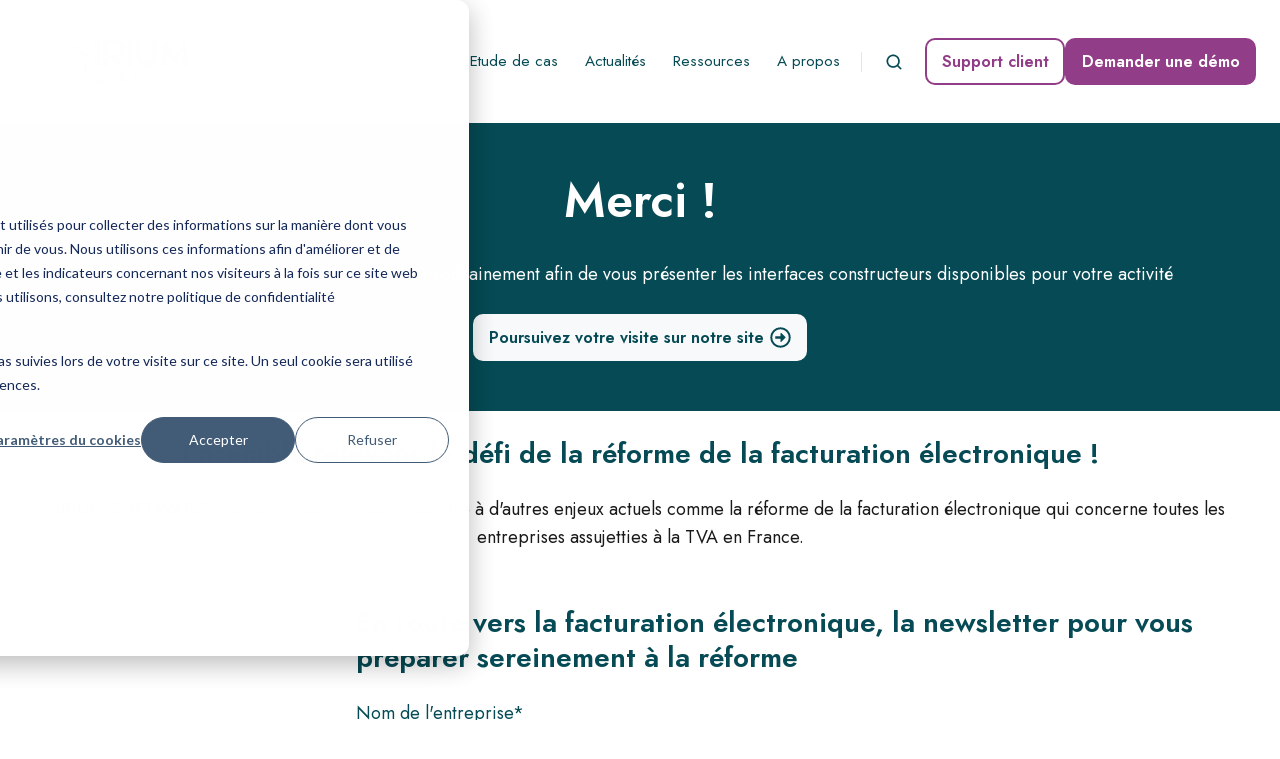

--- FILE ---
content_type: text/html; charset=UTF-8
request_url: https://www.irium-software.fr/merci-confirmation-demande-interfaces
body_size: 15735
content:
<!doctype html><html lang="fr" class="irium-act3 no-js "><head>
    <meta charset="utf-8">
    <title>Merci ! Nos équipes vous contacteront très bientôt pour les interfaces</title>
    <link rel="shortcut icon" href="https://www.irium-software.fr/hubfs/IRIUM-2020/Logos/IRIUM/IRIUM-LOGO-planete.png">
    <meta name="description" content="Les interfaces, plateforme d’échanges avec votre constructeur, pour automatiser des tâches fastidieuses, gagner du temps et satisfaire vos clients.">
    
		<script>			
			var act = {};
      act.xs = 479;
      act.sm = 767;
      act.md = 1139;
			act.scroll_offset = {
				sm: 66,
				md: 66,
				lg: 66,
				get: function() {
					if(window.matchMedia('(max-width: 767px)').matches) return act.scroll_offset.sm;
					if(window.matchMedia('(min-width: 1140px)').matches) return act.scroll_offset.lg;
					return act.scroll_offset.md;
				},
				set: function(sm, md, lg){
					act.scroll_offset.sm = sm;
					act.scroll_offset.md = md;
					act.scroll_offset.lg = lg;
				}
			};
		</script>
    
<meta name="viewport" content="width=device-width, initial-scale=1">

    
    <meta property="og:description" content="Les interfaces, plateforme d’échanges avec votre constructeur, pour automatiser des tâches fastidieuses, gagner du temps et satisfaire vos clients.">
    <meta property="og:title" content="Merci ! Nos équipes vous contacteront très bientôt pour les interfaces">
    <meta name="twitter:description" content="Les interfaces, plateforme d’échanges avec votre constructeur, pour automatiser des tâches fastidieuses, gagner du temps et satisfaire vos clients.">
    <meta name="twitter:title" content="Merci ! Nos équipes vous contacteront très bientôt pour les interfaces">

    

    
    <style>
a.cta_button{-moz-box-sizing:content-box !important;-webkit-box-sizing:content-box !important;box-sizing:content-box !important;vertical-align:middle}.hs-breadcrumb-menu{list-style-type:none;margin:0px 0px 0px 0px;padding:0px 0px 0px 0px}.hs-breadcrumb-menu-item{float:left;padding:10px 0px 10px 10px}.hs-breadcrumb-menu-divider:before{content:'›';padding-left:10px}.hs-featured-image-link{border:0}.hs-featured-image{float:right;margin:0 0 20px 20px;max-width:50%}@media (max-width: 568px){.hs-featured-image{float:none;margin:0;width:100%;max-width:100%}}.hs-screen-reader-text{clip:rect(1px, 1px, 1px, 1px);height:1px;overflow:hidden;position:absolute !important;width:1px}
</style>

<link rel="stylesheet" href="https://www.irium-software.fr/hubfs/hub_generated/template_assets/1/140564608519/1767340155513/template_main.min.css">
<link rel="stylesheet" href="https://www.irium-software.fr/hubfs/hub_generated/template_assets/1/140734940764/1765965049454/template_child.min.css">
<link rel="stylesheet" href="https://www.irium-software.fr/hubfs/hub_generated/template_assets/1/140566669656/1767340162218/template_nav.min.css">
<link rel="stylesheet" href="https://www.irium-software.fr/hubfs/hub_generated/template_assets/1/140566341723/1767340166957/template_site-search.min.css">
<link rel="stylesheet" href="https://www.irium-software.fr/hubfs/hub_generated/template_assets/1/140566341928/1767340167314/template_lang-select.min.css">
<link rel="stylesheet" href="https://www.irium-software.fr/hubfs/hub_generated/template_assets/1/140566669638/1767340148406/template_mobile-nav.min.css">
<link rel="stylesheet" href="https://www.irium-software.fr/hubfs/hub_generated/template_assets/1/140564608310/1767340146802/template_header-01.min.css">
<link rel="stylesheet" href="https://www.irium-software.fr/hubfs/hub_generated/template_assets/1/140564608291/1767340148605/template_rich-text.min.css">
<link rel="stylesheet" href="https://www.irium-software.fr/hubfs/hub_generated/module_assets/1/140566342064/1767340117782/module_icon.min.css">
<link rel="stylesheet" href="https://www.irium-software.fr/hubfs/hub_generated/template_assets/1/140564608410/1767340160763/template_column-navigation.min.css">
<link rel="stylesheet" href="https://www.irium-software.fr/hubfs/hub_generated/template_assets/1/140566341923/1767340144512/template_footer-03.min.css">
<style>
  @font-face {
    font-family: "Poppins";
    font-weight: 500;
    font-style: normal;
    font-display: swap;
    src: url("/_hcms/googlefonts/Poppins/500.woff2") format("woff2"), url("/_hcms/googlefonts/Poppins/500.woff") format("woff");
  }
  @font-face {
    font-family: "Poppins";
    font-weight: 400;
    font-style: normal;
    font-display: swap;
    src: url("/_hcms/googlefonts/Poppins/regular.woff2") format("woff2"), url("/_hcms/googlefonts/Poppins/regular.woff") format("woff");
  }
  @font-face {
    font-family: "Poppins";
    font-weight: 700;
    font-style: normal;
    font-display: swap;
    src: url("/_hcms/googlefonts/Poppins/700.woff2") format("woff2"), url("/_hcms/googlefonts/Poppins/700.woff") format("woff");
  }
  @font-face {
    font-family: "Jost";
    font-weight: 700;
    font-style: normal;
    font-display: swap;
    src: url("/_hcms/googlefonts/Jost/700.woff2") format("woff2"), url("/_hcms/googlefonts/Jost/700.woff") format("woff");
  }
  @font-face {
    font-family: "Jost";
    font-weight: 500;
    font-style: normal;
    font-display: swap;
    src: url("/_hcms/googlefonts/Jost/500.woff2") format("woff2"), url("/_hcms/googlefonts/Jost/500.woff") format("woff");
  }
  @font-face {
    font-family: "Jost";
    font-weight: 400;
    font-style: normal;
    font-display: swap;
    src: url("/_hcms/googlefonts/Jost/regular.woff2") format("woff2"), url("/_hcms/googlefonts/Jost/regular.woff") format("woff");
  }
  @font-face {
    font-family: "Jost";
    font-weight: 600;
    font-style: normal;
    font-display: swap;
    src: url("/_hcms/googlefonts/Jost/600.woff2") format("woff2"), url("/_hcms/googlefonts/Jost/600.woff") format("woff");
  }
  @font-face {
    font-family: "Outfit";
    font-weight: 400;
    font-style: normal;
    font-display: swap;
    src: url("/_hcms/googlefonts/Outfit/regular.woff2") format("woff2"), url("/_hcms/googlefonts/Outfit/regular.woff") format("woff");
  }
  @font-face {
    font-family: "Outfit";
    font-weight: 700;
    font-style: normal;
    font-display: swap;
    src: url("/_hcms/googlefonts/Outfit/700.woff2") format("woff2"), url("/_hcms/googlefonts/Outfit/700.woff") format("woff");
  }
  @font-face {
    font-family: "Fustat";
    font-weight: 700;
    font-style: normal;
    font-display: swap;
    src: url("/_hcms/googlefonts/Fustat/700.woff2") format("woff2"), url("/_hcms/googlefonts/Fustat/700.woff") format("woff");
  }
  @font-face {
    font-family: "Fustat";
    font-weight: 600;
    font-style: normal;
    font-display: swap;
    src: url("/_hcms/googlefonts/Fustat/600.woff2") format("woff2"), url("/_hcms/googlefonts/Fustat/600.woff") format("woff");
  }
  @font-face {
    font-family: "Fustat";
    font-weight: 400;
    font-style: normal;
    font-display: swap;
    src: url("/_hcms/googlefonts/Fustat/regular.woff2") format("woff2"), url("/_hcms/googlefonts/Fustat/regular.woff") format("woff");
  }
  @font-face {
    font-family: "Fustat";
    font-weight: 700;
    font-style: normal;
    font-display: swap;
    src: url("/_hcms/googlefonts/Fustat/700.woff2") format("woff2"), url("/_hcms/googlefonts/Fustat/700.woff") format("woff");
  }
</style>

<!-- Editor Styles -->
<style id="hs_editor_style" type="text/css">
#hs_cos_wrapper_module_17068851857222  { background-color: #ffffff !important; background-image: none !important; border-color: #FFFFFF !important; border-radius: 52px !important; border-style: none !important; border-width: 0px !important; display: block !important; padding-bottom: 30px !important; padding-left: 30px !important; padding-right: 30px !important; padding-top: 30px !important }
#hs_cos_wrapper_module_17068851857222 input[type="submit"] { background-color: #674172 !important; background-image: none !important; border-style: none !important; text-align: center !important }
#hs_cos_wrapper_module_17068851857222 .hs-button { background-color: #674172 !important; background-image: none !important; border-style: none !important; text-align: center !important }
#hs_cos_wrapper_module_17068851857222 .hs-submit { text-align: LEFT !important }
#hs_cos_wrapper_module_17068851857222 .hs-form-field { text-align: LEFT !important }
#hs_cos_wrapper_module_17068851857222 input[type="text"] { background-color: #ffffff !important; background-image: none !important }
#hs_cos_wrapper_module_17068851857222 input[type="email"] { background-color: #ffffff !important; background-image: none !important }
#hs_cos_wrapper_module_17068851857222 textarea { background-color: #ffffff !important; background-image: none !important }
#hs_cos_wrapper_module_17068851857222 input[type="number"] { background-color: #ffffff !important; background-image: none !important }
#hs_cos_wrapper_module_17068851857222 select { background-color: #ffffff !important; background-image: none !important }
#hs_cos_wrapper_module_17068851857222 input[type="file"] { background-color: #ffffff !important; background-image: none !important }
#hs_cos_wrapper_module_17068851857222 input[type="tel"] { background-color: #ffffff !important; background-image: none !important }
#hs_cos_wrapper_module_17068851857222 input[type="date"] { background-color: #ffffff !important; background-image: none !important }
#hs_cos_wrapper_module_17068851857222  { background-color: #ffffff !important; background-image: none !important; border-color: #FFFFFF !important; border-radius: 52px !important; border-style: none !important; border-width: 0px !important; display: block !important; padding-bottom: 30px !important; padding-left: 30px !important; padding-right: 30px !important; padding-top: 30px !important }
#hs_cos_wrapper_module_17068851857222 input[type="submit"] { background-color: #674172 !important; background-image: none !important; border-style: none !important; text-align: center !important }
#hs_cos_wrapper_module_17068851857222 .hs-button { background-color: #674172 !important; background-image: none !important; border-style: none !important; text-align: center !important }
#hs_cos_wrapper_module_17068851857222 .hs-submit { text-align: LEFT !important }
#hs_cos_wrapper_module_17068851857222 .hs-form-field { text-align: LEFT !important }
#hs_cos_wrapper_module_17068851857222 input[type="text"] { background-color: #ffffff !important; background-image: none !important }
#hs_cos_wrapper_module_17068851857222 input[type="email"] { background-color: #ffffff !important; background-image: none !important }
#hs_cos_wrapper_module_17068851857222 textarea { background-color: #ffffff !important; background-image: none !important }
#hs_cos_wrapper_module_17068851857222 input[type="number"] { background-color: #ffffff !important; background-image: none !important }
#hs_cos_wrapper_module_17068851857222 select { background-color: #ffffff !important; background-image: none !important }
#hs_cos_wrapper_module_17068851857222 input[type="file"] { background-color: #ffffff !important; background-image: none !important }
#hs_cos_wrapper_module_17068851857222 input[type="tel"] { background-color: #ffffff !important; background-image: none !important }
#hs_cos_wrapper_module_17068851857222 input[type="date"] { background-color: #ffffff !important; background-image: none !important }
/* HubSpot Non-stacked Media Query Styles */
@media (min-width:768px) {
  .content_bucket-row-2-vertical-alignment > .row-fluid {
    display: -ms-flexbox !important;
    -ms-flex-direction: row;
    display: flex !important;
    flex-direction: row;
  }
  .cell_17068851857217-vertical-alignment {
    display: -ms-flexbox !important;
    -ms-flex-direction: column !important;
    -ms-flex-pack: center !important;
    display: flex !important;
    flex-direction: column !important;
    justify-content: center !important;
  }
  .cell_17068851857217-vertical-alignment > div {
    flex-shrink: 0 !important;
  }
  .cell_17068851857216-vertical-alignment {
    display: -ms-flexbox !important;
    -ms-flex-direction: column !important;
    -ms-flex-pack: center !important;
    display: flex !important;
    flex-direction: column !important;
    justify-content: center !important;
  }
  .cell_17068851857216-vertical-alignment > div {
    flex-shrink: 0 !important;
  }
}
/* HubSpot Styles (default) */
.content_bucket-row-0-background-layers {
  background-image: linear-gradient(rgba(5, 74, 84, 1), rgba(5, 74, 84, 1)) !important;
  background-position: left top !important;
  background-size: auto !important;
  background-repeat: no-repeat !important;
}
.content_bucket-row-1-padding {
  padding-top: 25px !important;
  padding-bottom: 0px !important;
}
.content_bucket-row-2-padding {
  padding-top: 0px !important;
  padding-bottom: 25px !important;
  padding-left: 0px !important;
  padding-right: 0px !important;
}
</style>
    

    
<!--  Added by GoogleAnalytics integration -->
<script>
var _hsp = window._hsp = window._hsp || [];
_hsp.push(['addPrivacyConsentListener', function(consent) { if (consent.allowed || (consent.categories && consent.categories.analytics)) {
  (function(i,s,o,g,r,a,m){i['GoogleAnalyticsObject']=r;i[r]=i[r]||function(){
  (i[r].q=i[r].q||[]).push(arguments)},i[r].l=1*new Date();a=s.createElement(o),
  m=s.getElementsByTagName(o)[0];a.async=1;a.src=g;m.parentNode.insertBefore(a,m)
})(window,document,'script','//www.google-analytics.com/analytics.js','ga');
  ga('create','UA-36967043-1','auto');
  ga('send','pageview');
}}]);
</script>

<!-- /Added by GoogleAnalytics integration -->

<!--  Added by GoogleTagManager integration -->
<script>
var _hsp = window._hsp = window._hsp || [];
window.dataLayer = window.dataLayer || [];
function gtag(){dataLayer.push(arguments);}

var useGoogleConsentModeV2 = true;
var waitForUpdateMillis = 1000;



var hsLoadGtm = function loadGtm() {
    if(window._hsGtmLoadOnce) {
      return;
    }

    if (useGoogleConsentModeV2) {

      gtag('set','developer_id.dZTQ1Zm',true);

      gtag('consent', 'default', {
      'ad_storage': 'denied',
      'analytics_storage': 'denied',
      'ad_user_data': 'denied',
      'ad_personalization': 'denied',
      'wait_for_update': waitForUpdateMillis
      });

      _hsp.push(['useGoogleConsentModeV2'])
    }

    (function(w,d,s,l,i){w[l]=w[l]||[];w[l].push({'gtm.start':
    new Date().getTime(),event:'gtm.js'});var f=d.getElementsByTagName(s)[0],
    j=d.createElement(s),dl=l!='dataLayer'?'&l='+l:'';j.async=true;j.src=
    'https://www.googletagmanager.com/gtm.js?id='+i+dl;f.parentNode.insertBefore(j,f);
    })(window,document,'script','dataLayer','GTM-KKJRXJH');

    window._hsGtmLoadOnce = true;
};

_hsp.push(['addPrivacyConsentListener', function(consent){
  if(consent.allowed || (consent.categories && consent.categories.analytics)){
    hsLoadGtm();
  }
}]);

</script>

<!-- /Added by GoogleTagManager integration -->

    <link rel="canonical" href="https://www.irium-software.fr/merci-confirmation-demande-interfaces">


<meta property="og:url" content="https://www.irium-software.fr/merci-confirmation-demande-interfaces">
<meta name="twitter:card" content="summary">
<meta http-equiv="content-language" content="fr">





<!-- Event snippet for Demande de démo iMeca_jan23 conversion page -->
<script>
  gtag('event', 'conversion', {'send_to': 'AW-998148792/iPF3CKSVlYkYELiV-tsD'});
</script>

  <meta name="generator" content="HubSpot"></head>
  <body class="  hs-content-id-103172909969 hs-site-page page ">
<!--  Added by GoogleTagManager integration -->
<noscript><iframe src="https://www.googletagmanager.com/ns.html?id=GTM-KKJRXJH" height="0" width="0" style="display:none;visibility:hidden"></iframe></noscript>

<!-- /Added by GoogleTagManager integration -->

    <div id="top"></div>
    <div class="page">
      
        <div data-global-resource-path="Irium - Act3/partials/header-01.html">














  


<header class="header header--1  header--sticky header--w-search header--wo-lang hs-search-hidden">
  
  <div class="header__sticky-wrapper">
    <div class="header__sticky-element">
      <div class="header__section header__section--main section">
        <div class="header__center container">
          <div class="row items-center">
            <div class="col s2 md-s2 sm-s4 justify-center">
              <div class="header__logo">
                <div class="header__logo__static">
                  <div id="hs_cos_wrapper_static_header_logo" class="hs_cos_wrapper hs_cos_wrapper_widget hs_cos_wrapper_type_module widget-type-logo" style="" data-hs-cos-general-type="widget" data-hs-cos-type="module">
  






















  
  <span id="hs_cos_wrapper_static_header_logo_hs_logo_widget" class="hs_cos_wrapper hs_cos_wrapper_widget hs_cos_wrapper_type_logo" style="" data-hs-cos-general-type="widget" data-hs-cos-type="logo"><a href="/" id="hs-link-static_header_logo_hs_logo_widget" style="border-width:0px;border:0px;"><img src="https://www.irium-software.fr/hs-fs/hubfs/IRIUM%20Logos/Nouveaux%20logos%20corporate/IRIUM-LOGO-header.png?width=200&amp;height=94&amp;name=IRIUM-LOGO-header.png" class="hs-image-widget " height="94" style="height: auto;width:200px;border-width:0px;border:0px;" width="200" alt="IRIUM-LOGO-header" title="IRIUM-LOGO-header" srcset="https://www.irium-software.fr/hs-fs/hubfs/IRIUM%20Logos/Nouveaux%20logos%20corporate/IRIUM-LOGO-header.png?width=100&amp;height=47&amp;name=IRIUM-LOGO-header.png 100w, https://www.irium-software.fr/hs-fs/hubfs/IRIUM%20Logos/Nouveaux%20logos%20corporate/IRIUM-LOGO-header.png?width=200&amp;height=94&amp;name=IRIUM-LOGO-header.png 200w, https://www.irium-software.fr/hs-fs/hubfs/IRIUM%20Logos/Nouveaux%20logos%20corporate/IRIUM-LOGO-header.png?width=300&amp;height=141&amp;name=IRIUM-LOGO-header.png 300w, https://www.irium-software.fr/hs-fs/hubfs/IRIUM%20Logos/Nouveaux%20logos%20corporate/IRIUM-LOGO-header.png?width=400&amp;height=188&amp;name=IRIUM-LOGO-header.png 400w, https://www.irium-software.fr/hs-fs/hubfs/IRIUM%20Logos/Nouveaux%20logos%20corporate/IRIUM-LOGO-header.png?width=500&amp;height=235&amp;name=IRIUM-LOGO-header.png 500w, https://www.irium-software.fr/hs-fs/hubfs/IRIUM%20Logos/Nouveaux%20logos%20corporate/IRIUM-LOGO-header.png?width=600&amp;height=282&amp;name=IRIUM-LOGO-header.png 600w" sizes="(max-width: 200px) 100vw, 200px"></a></span>
</div>
                </div>
                <div class="header__logo__overlap">
                  <div id="hs_cos_wrapper_overlapping_header_logo" class="hs_cos_wrapper hs_cos_wrapper_widget hs_cos_wrapper_type_module widget-type-logo" style="" data-hs-cos-general-type="widget" data-hs-cos-type="module">
  






















  
  <span id="hs_cos_wrapper_overlapping_header_logo_hs_logo_widget" class="hs_cos_wrapper hs_cos_wrapper_widget hs_cos_wrapper_type_logo" style="" data-hs-cos-general-type="widget" data-hs-cos-type="logo"><a href="/" id="hs-link-overlapping_header_logo_hs_logo_widget" style="border-width:0px;border:0px;"><img src="https://www.irium-software.fr/hs-fs/hubfs/IRIUM%20Logos/Nouveaux%20logos%20corporate/IRIUM-LOGO-header.png?width=200&amp;height=94&amp;name=IRIUM-LOGO-header.png" class="hs-image-widget " height="94" style="height: auto;width:200px;border-width:0px;border:0px;" width="200" alt="IRIUM-LOGO-header" title="IRIUM-LOGO-header" srcset="https://www.irium-software.fr/hs-fs/hubfs/IRIUM%20Logos/Nouveaux%20logos%20corporate/IRIUM-LOGO-header.png?width=100&amp;height=47&amp;name=IRIUM-LOGO-header.png 100w, https://www.irium-software.fr/hs-fs/hubfs/IRIUM%20Logos/Nouveaux%20logos%20corporate/IRIUM-LOGO-header.png?width=200&amp;height=94&amp;name=IRIUM-LOGO-header.png 200w, https://www.irium-software.fr/hs-fs/hubfs/IRIUM%20Logos/Nouveaux%20logos%20corporate/IRIUM-LOGO-header.png?width=300&amp;height=141&amp;name=IRIUM-LOGO-header.png 300w, https://www.irium-software.fr/hs-fs/hubfs/IRIUM%20Logos/Nouveaux%20logos%20corporate/IRIUM-LOGO-header.png?width=400&amp;height=188&amp;name=IRIUM-LOGO-header.png 400w, https://www.irium-software.fr/hs-fs/hubfs/IRIUM%20Logos/Nouveaux%20logos%20corporate/IRIUM-LOGO-header.png?width=500&amp;height=235&amp;name=IRIUM-LOGO-header.png 500w, https://www.irium-software.fr/hs-fs/hubfs/IRIUM%20Logos/Nouveaux%20logos%20corporate/IRIUM-LOGO-header.png?width=600&amp;height=282&amp;name=IRIUM-LOGO-header.png 600w" sizes="(max-width: 200px) 100vw, 200px"></a></span>
</div>
                </div>
                
                  <div class="header__logo__sticky">
                    <div id="hs_cos_wrapper_sticky_header_logo" class="hs_cos_wrapper hs_cos_wrapper_widget hs_cos_wrapper_type_module widget-type-logo" style="" data-hs-cos-general-type="widget" data-hs-cos-type="module">
  






















  
  <span id="hs_cos_wrapper_sticky_header_logo_hs_logo_widget" class="hs_cos_wrapper hs_cos_wrapper_widget hs_cos_wrapper_type_logo" style="" data-hs-cos-general-type="widget" data-hs-cos-type="logo"><a href="/" id="hs-link-sticky_header_logo_hs_logo_widget" style="border-width:0px;border:0px;"><img src="https://www.irium-software.fr/hs-fs/hubfs/IRIUM%20Logos/Nouveaux%20logos%20corporate/IRIUM-LOGO-header.png?width=200&amp;height=94&amp;name=IRIUM-LOGO-header.png" class="hs-image-widget " height="94" style="height: auto;width:200px;border-width:0px;border:0px;" width="200" alt="IRIUM-LOGO-header" title="IRIUM-LOGO-header" srcset="https://www.irium-software.fr/hs-fs/hubfs/IRIUM%20Logos/Nouveaux%20logos%20corporate/IRIUM-LOGO-header.png?width=100&amp;height=47&amp;name=IRIUM-LOGO-header.png 100w, https://www.irium-software.fr/hs-fs/hubfs/IRIUM%20Logos/Nouveaux%20logos%20corporate/IRIUM-LOGO-header.png?width=200&amp;height=94&amp;name=IRIUM-LOGO-header.png 200w, https://www.irium-software.fr/hs-fs/hubfs/IRIUM%20Logos/Nouveaux%20logos%20corporate/IRIUM-LOGO-header.png?width=300&amp;height=141&amp;name=IRIUM-LOGO-header.png 300w, https://www.irium-software.fr/hs-fs/hubfs/IRIUM%20Logos/Nouveaux%20logos%20corporate/IRIUM-LOGO-header.png?width=400&amp;height=188&amp;name=IRIUM-LOGO-header.png 400w, https://www.irium-software.fr/hs-fs/hubfs/IRIUM%20Logos/Nouveaux%20logos%20corporate/IRIUM-LOGO-header.png?width=500&amp;height=235&amp;name=IRIUM-LOGO-header.png 500w, https://www.irium-software.fr/hs-fs/hubfs/IRIUM%20Logos/Nouveaux%20logos%20corporate/IRIUM-LOGO-header.png?width=600&amp;height=282&amp;name=IRIUM-LOGO-header.png 600w" sizes="(max-width: 200px) 100vw, 200px"></a></span>
</div>
                  </div>
                
              </div>
            </div>
            <div class="col s10 md-s10 sm-s8">
              <div class="flex flex-row items-center justify-end no-shrink wrap">
                <div class="header__nav">
                  <div id="hs_cos_wrapper_header_nav" class="hs_cos_wrapper hs_cos_wrapper_widget hs_cos_wrapper_type_module" style="" data-hs-cos-general-type="widget" data-hs-cos-type="module">





<div class="module module--header_nav module--nav">
    <div class="module__inner">

  <nav class="nav nav--light nav--on-hover hs-skip-lang-url-rewrite" flyout-delay="200" aria-label="Main menu">
    
  
  
    
    <ul class="nav__list nav__list--level1">
      <li class="nav__item nav__item--branch nav__item--mega-branch">
        <a class="nav__link" href="https://www.irium-software.fr/logiciels-erp">Solutions ERP<span class="nav__mega-hover-extender"></span></a>
        
          <div class="nav__mega ">
            <div class="container">
              <div class="row">
                
                <div class="col s12">
                  <div class="row">
                    <div class="nav__mega-header col s12">
                      
                    </div>
                  </div>
                  <div class="row">
                    <div class="nav__mega-cols col s12">
                      <div class="row justify-between">
                        
                        <div class="nav__mega-col col s4">
                          <p class="h3"><a href="https://www.irium-software.fr/logiciel-erp" rel="noopener">Logiciels ERP</a></p>
<ul>
<li><a href="https://www.irium-software.fr/logiciels-erp/logiciel-gestion-garage" rel="noopener"><img src="https://www.irium-software.fr/hs-fs/hubfs/IRIUM-2020/icones/Menu/Tiret-menu.png?width=40&amp;height=40&amp;name=Tiret-menu.png" width="40" height="40" loading="lazy" alt="Tiret-menu" style="height: auto; max-width: 100%; width: 40px;" srcset="https://www.irium-software.fr/hs-fs/hubfs/IRIUM-2020/icones/Menu/Tiret-menu.png?width=20&amp;height=20&amp;name=Tiret-menu.png 20w, https://www.irium-software.fr/hs-fs/hubfs/IRIUM-2020/icones/Menu/Tiret-menu.png?width=40&amp;height=40&amp;name=Tiret-menu.png 40w, https://www.irium-software.fr/hs-fs/hubfs/IRIUM-2020/icones/Menu/Tiret-menu.png?width=60&amp;height=60&amp;name=Tiret-menu.png 60w, https://www.irium-software.fr/hs-fs/hubfs/IRIUM-2020/icones/Menu/Tiret-menu.png?width=80&amp;height=80&amp;name=Tiret-menu.png 80w, https://www.irium-software.fr/hs-fs/hubfs/IRIUM-2020/icones/Menu/Tiret-menu.png?width=100&amp;height=100&amp;name=Tiret-menu.png 100w, https://www.irium-software.fr/hs-fs/hubfs/IRIUM-2020/icones/Menu/Tiret-menu.png?width=120&amp;height=120&amp;name=Tiret-menu.png 120w" sizes="(max-width: 40px) 100vw, 40px">Logiciels pour garages/agents/réparateurs</a></li>
<li><a href="https://www.irium-software.fr/logiciels-erp/logiciel-concessionnaire" rel="noopener"><img src="https://www.irium-software.fr/hs-fs/hubfs/IRIUM-2020/icones/Menu/Tiret-menu.png?width=40&amp;height=40&amp;name=Tiret-menu.png" width="40" height="40" loading="lazy" alt="Tiret-menu" style="height: auto; max-width: 100%; width: 40px;" srcset="https://www.irium-software.fr/hs-fs/hubfs/IRIUM-2020/icones/Menu/Tiret-menu.png?width=20&amp;height=20&amp;name=Tiret-menu.png 20w, https://www.irium-software.fr/hs-fs/hubfs/IRIUM-2020/icones/Menu/Tiret-menu.png?width=40&amp;height=40&amp;name=Tiret-menu.png 40w, https://www.irium-software.fr/hs-fs/hubfs/IRIUM-2020/icones/Menu/Tiret-menu.png?width=60&amp;height=60&amp;name=Tiret-menu.png 60w, https://www.irium-software.fr/hs-fs/hubfs/IRIUM-2020/icones/Menu/Tiret-menu.png?width=80&amp;height=80&amp;name=Tiret-menu.png 80w, https://www.irium-software.fr/hs-fs/hubfs/IRIUM-2020/icones/Menu/Tiret-menu.png?width=100&amp;height=100&amp;name=Tiret-menu.png 100w, https://www.irium-software.fr/hs-fs/hubfs/IRIUM-2020/icones/Menu/Tiret-menu.png?width=120&amp;height=120&amp;name=Tiret-menu.png 120w" sizes="(max-width: 40px) 100vw, 40px">ERP pour concessionnaires</a></li>
<li><a href="https://www.irium-software.fr/logiciels-erp/irium-enterprise-ie-i80" rel="noopener"><img src="https://www.irium-software.fr/hs-fs/hubfs/IRIUM-2020/icones/Menu/Tiret-menu.png?width=40&amp;height=40&amp;name=Tiret-menu.png" width="40" height="40" loading="lazy" alt="Tiret-menu" style="height: auto; max-width: 100%; width: 40px;" srcset="https://www.irium-software.fr/hs-fs/hubfs/IRIUM-2020/icones/Menu/Tiret-menu.png?width=20&amp;height=20&amp;name=Tiret-menu.png 20w, https://www.irium-software.fr/hs-fs/hubfs/IRIUM-2020/icones/Menu/Tiret-menu.png?width=40&amp;height=40&amp;name=Tiret-menu.png 40w, https://www.irium-software.fr/hs-fs/hubfs/IRIUM-2020/icones/Menu/Tiret-menu.png?width=60&amp;height=60&amp;name=Tiret-menu.png 60w, https://www.irium-software.fr/hs-fs/hubfs/IRIUM-2020/icones/Menu/Tiret-menu.png?width=80&amp;height=80&amp;name=Tiret-menu.png 80w, https://www.irium-software.fr/hs-fs/hubfs/IRIUM-2020/icones/Menu/Tiret-menu.png?width=100&amp;height=100&amp;name=Tiret-menu.png 100w, https://www.irium-software.fr/hs-fs/hubfs/IRIUM-2020/icones/Menu/Tiret-menu.png?width=120&amp;height=120&amp;name=Tiret-menu.png 120w" sizes="(max-width: 40px) 100vw, 40px">ERP pour importateurs</a></li>
<li><a href="https://www.irium-software.fr/logiciels-erp/erp-loueur" rel="noopener"><img src="https://www.irium-software.fr/hs-fs/hubfs/IRIUM-2020/icones/Menu/Tiret-menu.png?width=40&amp;height=40&amp;name=Tiret-menu.png" width="40" height="40" loading="lazy" alt="Tiret-menu" style="height: auto; max-width: 100%; width: 40px;" srcset="https://www.irium-software.fr/hs-fs/hubfs/IRIUM-2020/icones/Menu/Tiret-menu.png?width=20&amp;height=20&amp;name=Tiret-menu.png 20w, https://www.irium-software.fr/hs-fs/hubfs/IRIUM-2020/icones/Menu/Tiret-menu.png?width=40&amp;height=40&amp;name=Tiret-menu.png 40w, https://www.irium-software.fr/hs-fs/hubfs/IRIUM-2020/icones/Menu/Tiret-menu.png?width=60&amp;height=60&amp;name=Tiret-menu.png 60w, https://www.irium-software.fr/hs-fs/hubfs/IRIUM-2020/icones/Menu/Tiret-menu.png?width=80&amp;height=80&amp;name=Tiret-menu.png 80w, https://www.irium-software.fr/hs-fs/hubfs/IRIUM-2020/icones/Menu/Tiret-menu.png?width=100&amp;height=100&amp;name=Tiret-menu.png 100w, https://www.irium-software.fr/hs-fs/hubfs/IRIUM-2020/icones/Menu/Tiret-menu.png?width=120&amp;height=120&amp;name=Tiret-menu.png 120w" sizes="(max-width: 40px) 100vw, 40px">ERP pour loueurs</a></li>
<li><a href="https://www.irium-software.fr/logiciels-erp/logiciel-gestion-flotte" rel="noopener"><img src="https://www.irium-software.fr/hs-fs/hubfs/IRIUM-2020/icones/Menu/Tiret-menu.png?width=40&amp;height=40&amp;name=Tiret-menu.png" width="40" height="40" loading="lazy" alt="Tiret-menu" style="height: auto; max-width: 100%; width: 40px;" srcset="https://www.irium-software.fr/hs-fs/hubfs/IRIUM-2020/icones/Menu/Tiret-menu.png?width=20&amp;height=20&amp;name=Tiret-menu.png 20w, https://www.irium-software.fr/hs-fs/hubfs/IRIUM-2020/icones/Menu/Tiret-menu.png?width=40&amp;height=40&amp;name=Tiret-menu.png 40w, https://www.irium-software.fr/hs-fs/hubfs/IRIUM-2020/icones/Menu/Tiret-menu.png?width=60&amp;height=60&amp;name=Tiret-menu.png 60w, https://www.irium-software.fr/hs-fs/hubfs/IRIUM-2020/icones/Menu/Tiret-menu.png?width=80&amp;height=80&amp;name=Tiret-menu.png 80w, https://www.irium-software.fr/hs-fs/hubfs/IRIUM-2020/icones/Menu/Tiret-menu.png?width=100&amp;height=100&amp;name=Tiret-menu.png 100w, https://www.irium-software.fr/hs-fs/hubfs/IRIUM-2020/icones/Menu/Tiret-menu.png?width=120&amp;height=120&amp;name=Tiret-menu.png 120w" sizes="(max-width: 40px) 100vw, 40px">ERP pour gestionnaires de flotte</a></li>
</ul>
                        </div>
                      
                        <div class="nav__mega-col col s4">
                          <p class="h3">Domaines d'expertises</p>
<br>
<ul>
<li><a href="https://www.irium-software.fr/expertise/logiciel-concessionnaire-agricole" rel="noopener"><img src="https://www.irium-software.fr/hs-fs/hubfs/IRIUM-2020/icones/Expertises/fond_transparent/icn-machinisme-agricole-transparent.png?width=40&amp;height=40&amp;name=icn-machinisme-agricole-transparent.png" width="40" height="40" loading="lazy" alt="icn-machinisme-agricole-transparent" style="height: auto; max-width: 100%; width: 40px;" srcset="https://www.irium-software.fr/hs-fs/hubfs/IRIUM-2020/icones/Expertises/fond_transparent/icn-machinisme-agricole-transparent.png?width=20&amp;height=20&amp;name=icn-machinisme-agricole-transparent.png 20w, https://www.irium-software.fr/hs-fs/hubfs/IRIUM-2020/icones/Expertises/fond_transparent/icn-machinisme-agricole-transparent.png?width=40&amp;height=40&amp;name=icn-machinisme-agricole-transparent.png 40w, https://www.irium-software.fr/hs-fs/hubfs/IRIUM-2020/icones/Expertises/fond_transparent/icn-machinisme-agricole-transparent.png?width=60&amp;height=60&amp;name=icn-machinisme-agricole-transparent.png 60w, https://www.irium-software.fr/hs-fs/hubfs/IRIUM-2020/icones/Expertises/fond_transparent/icn-machinisme-agricole-transparent.png?width=80&amp;height=80&amp;name=icn-machinisme-agricole-transparent.png 80w, https://www.irium-software.fr/hs-fs/hubfs/IRIUM-2020/icones/Expertises/fond_transparent/icn-machinisme-agricole-transparent.png?width=100&amp;height=100&amp;name=icn-machinisme-agricole-transparent.png 100w, https://www.irium-software.fr/hs-fs/hubfs/IRIUM-2020/icones/Expertises/fond_transparent/icn-machinisme-agricole-transparent.png?width=120&amp;height=120&amp;name=icn-machinisme-agricole-transparent.png 120w" sizes="(max-width: 40px) 100vw, 40px">Machinisme agricole</a></li>
<li><a href="https://www.irium-software.fr/expertise/erp-travaux-publics" rel="noopener"><img src="https://www.irium-software.fr/hs-fs/hubfs/IRIUM-2020/icones/Expertises/fond_transparent/icn-construction-transparent.png?width=40&amp;height=40&amp;name=icn-construction-transparent.png" width="40" height="40" loading="lazy" alt="icn-construction-transparent" style="height: auto; max-width: 100%; width: 40px;" srcset="https://www.irium-software.fr/hs-fs/hubfs/IRIUM-2020/icones/Expertises/fond_transparent/icn-construction-transparent.png?width=20&amp;height=20&amp;name=icn-construction-transparent.png 20w, https://www.irium-software.fr/hs-fs/hubfs/IRIUM-2020/icones/Expertises/fond_transparent/icn-construction-transparent.png?width=40&amp;height=40&amp;name=icn-construction-transparent.png 40w, https://www.irium-software.fr/hs-fs/hubfs/IRIUM-2020/icones/Expertises/fond_transparent/icn-construction-transparent.png?width=60&amp;height=60&amp;name=icn-construction-transparent.png 60w, https://www.irium-software.fr/hs-fs/hubfs/IRIUM-2020/icones/Expertises/fond_transparent/icn-construction-transparent.png?width=80&amp;height=80&amp;name=icn-construction-transparent.png 80w, https://www.irium-software.fr/hs-fs/hubfs/IRIUM-2020/icones/Expertises/fond_transparent/icn-construction-transparent.png?width=100&amp;height=100&amp;name=icn-construction-transparent.png 100w, https://www.irium-software.fr/hs-fs/hubfs/IRIUM-2020/icones/Expertises/fond_transparent/icn-construction-transparent.png?width=120&amp;height=120&amp;name=icn-construction-transparent.png 120w" sizes="(max-width: 40px) 100vw, 40px">Matériel de construction</a></li>
<li><a href="https://www.irium-software.fr/expertise/logiciel-manutention" rel="noopener"><img src="https://www.irium-software.fr/hs-fs/hubfs/IRIUM-2020/icones/Expertises/fond_transparent/icn-mate%CC%81riel-manutention-transparent.png?width=40&amp;height=40&amp;name=icn-mate%CC%81riel-manutention-transparent.png" width="40" height="40" loading="lazy" alt="icn-matériel-manutention-transparent" style="height: auto; max-width: 100%; width: 40px;" srcset="https://www.irium-software.fr/hs-fs/hubfs/IRIUM-2020/icones/Expertises/fond_transparent/icn-mate%CC%81riel-manutention-transparent.png?width=20&amp;height=20&amp;name=icn-mate%CC%81riel-manutention-transparent.png 20w, https://www.irium-software.fr/hs-fs/hubfs/IRIUM-2020/icones/Expertises/fond_transparent/icn-mate%CC%81riel-manutention-transparent.png?width=40&amp;height=40&amp;name=icn-mate%CC%81riel-manutention-transparent.png 40w, https://www.irium-software.fr/hs-fs/hubfs/IRIUM-2020/icones/Expertises/fond_transparent/icn-mate%CC%81riel-manutention-transparent.png?width=60&amp;height=60&amp;name=icn-mate%CC%81riel-manutention-transparent.png 60w, https://www.irium-software.fr/hs-fs/hubfs/IRIUM-2020/icones/Expertises/fond_transparent/icn-mate%CC%81riel-manutention-transparent.png?width=80&amp;height=80&amp;name=icn-mate%CC%81riel-manutention-transparent.png 80w, https://www.irium-software.fr/hs-fs/hubfs/IRIUM-2020/icones/Expertises/fond_transparent/icn-mate%CC%81riel-manutention-transparent.png?width=100&amp;height=100&amp;name=icn-mate%CC%81riel-manutention-transparent.png 100w, https://www.irium-software.fr/hs-fs/hubfs/IRIUM-2020/icones/Expertises/fond_transparent/icn-mate%CC%81riel-manutention-transparent.png?width=120&amp;height=120&amp;name=icn-mate%CC%81riel-manutention-transparent.png 120w" sizes="(max-width: 40px) 100vw, 40px">Matériel de manutention</a></li>
<li><a href="https://www.irium-software.fr/expertise/logiciel-poids-lourds" rel="noopener"><img src="https://www.irium-software.fr/hs-fs/hubfs/IRIUM-2020/icones/Expertises/fond_transparent/icn-poids-lourds-transparent.png?width=40&amp;height=40&amp;name=icn-poids-lourds-transparent.png" width="40" height="40" loading="lazy" alt="icn-poids-lourds-transparent" style="height: auto; max-width: 100%; width: 40px;" srcset="https://www.irium-software.fr/hs-fs/hubfs/IRIUM-2020/icones/Expertises/fond_transparent/icn-poids-lourds-transparent.png?width=20&amp;height=20&amp;name=icn-poids-lourds-transparent.png 20w, https://www.irium-software.fr/hs-fs/hubfs/IRIUM-2020/icones/Expertises/fond_transparent/icn-poids-lourds-transparent.png?width=40&amp;height=40&amp;name=icn-poids-lourds-transparent.png 40w, https://www.irium-software.fr/hs-fs/hubfs/IRIUM-2020/icones/Expertises/fond_transparent/icn-poids-lourds-transparent.png?width=60&amp;height=60&amp;name=icn-poids-lourds-transparent.png 60w, https://www.irium-software.fr/hs-fs/hubfs/IRIUM-2020/icones/Expertises/fond_transparent/icn-poids-lourds-transparent.png?width=80&amp;height=80&amp;name=icn-poids-lourds-transparent.png 80w, https://www.irium-software.fr/hs-fs/hubfs/IRIUM-2020/icones/Expertises/fond_transparent/icn-poids-lourds-transparent.png?width=100&amp;height=100&amp;name=icn-poids-lourds-transparent.png 100w, https://www.irium-software.fr/hs-fs/hubfs/IRIUM-2020/icones/Expertises/fond_transparent/icn-poids-lourds-transparent.png?width=120&amp;height=120&amp;name=icn-poids-lourds-transparent.png 120w" sizes="(max-width: 40px) 100vw, 40px">Poids Lourds/ Utilitaires</a></li>
<li><a href="https://www.irium-software.fr/expertise/logiciel-gestion-location-voiture" rel="noopener"><img src="https://www.irium-software.fr/hs-fs/hubfs/IRIUM-2020/icones/Expertises/fond_transparent/icn-automobile-transparent.png?width=40&amp;height=40&amp;name=icn-automobile-transparent.png" width="40" height="40" loading="lazy" alt="icn-automobile-transparent" style="height: auto; max-width: 100%; width: 40px;" srcset="https://www.irium-software.fr/hs-fs/hubfs/IRIUM-2020/icones/Expertises/fond_transparent/icn-automobile-transparent.png?width=20&amp;height=20&amp;name=icn-automobile-transparent.png 20w, https://www.irium-software.fr/hs-fs/hubfs/IRIUM-2020/icones/Expertises/fond_transparent/icn-automobile-transparent.png?width=40&amp;height=40&amp;name=icn-automobile-transparent.png 40w, https://www.irium-software.fr/hs-fs/hubfs/IRIUM-2020/icones/Expertises/fond_transparent/icn-automobile-transparent.png?width=60&amp;height=60&amp;name=icn-automobile-transparent.png 60w, https://www.irium-software.fr/hs-fs/hubfs/IRIUM-2020/icones/Expertises/fond_transparent/icn-automobile-transparent.png?width=80&amp;height=80&amp;name=icn-automobile-transparent.png 80w, https://www.irium-software.fr/hs-fs/hubfs/IRIUM-2020/icones/Expertises/fond_transparent/icn-automobile-transparent.png?width=100&amp;height=100&amp;name=icn-automobile-transparent.png 100w, https://www.irium-software.fr/hs-fs/hubfs/IRIUM-2020/icones/Expertises/fond_transparent/icn-automobile-transparent.png?width=120&amp;height=120&amp;name=icn-automobile-transparent.png 120w" sizes="(max-width: 40px) 100vw, 40px">Automobile</a></li>
<li><a href="https://www.irium-software.fr/expertise/logiciel-dms" rel="noopener"><img src="https://www.irium-software.fr/hs-fs/hubfs/IRIUM-2020/icones/Expertises/fond_transparent/icn-bus-car-transparent.png?width=40&amp;height=40&amp;name=icn-bus-car-transparent.png" width="40" height="40" loading="lazy" alt="icn-bus-car-transparent" style="height: auto; max-width: 100%; width: 40px;" srcset="https://www.irium-software.fr/hs-fs/hubfs/IRIUM-2020/icones/Expertises/fond_transparent/icn-bus-car-transparent.png?width=20&amp;height=20&amp;name=icn-bus-car-transparent.png 20w, https://www.irium-software.fr/hs-fs/hubfs/IRIUM-2020/icones/Expertises/fond_transparent/icn-bus-car-transparent.png?width=40&amp;height=40&amp;name=icn-bus-car-transparent.png 40w, https://www.irium-software.fr/hs-fs/hubfs/IRIUM-2020/icones/Expertises/fond_transparent/icn-bus-car-transparent.png?width=60&amp;height=60&amp;name=icn-bus-car-transparent.png 60w, https://www.irium-software.fr/hs-fs/hubfs/IRIUM-2020/icones/Expertises/fond_transparent/icn-bus-car-transparent.png?width=80&amp;height=80&amp;name=icn-bus-car-transparent.png 80w, https://www.irium-software.fr/hs-fs/hubfs/IRIUM-2020/icones/Expertises/fond_transparent/icn-bus-car-transparent.png?width=100&amp;height=100&amp;name=icn-bus-car-transparent.png 100w, https://www.irium-software.fr/hs-fs/hubfs/IRIUM-2020/icones/Expertises/fond_transparent/icn-bus-car-transparent.png?width=120&amp;height=120&amp;name=icn-bus-car-transparent.png 120w" sizes="(max-width: 40px) 100vw, 40px">Car/Bus</a></li>
<li><a href="https://www.irium-software.fr/expertise/logiciel-motoculture" rel="noopener"><img src="https://www.irium-software.fr/hs-fs/hubfs/IRIUM-2020/icones/Expertises/fond_transparent/icn-motoculture-plaisance-transparent.png?width=40&amp;height=40&amp;name=icn-motoculture-plaisance-transparent.png" width="40" height="40" loading="lazy" alt="icn-motoculture-plaisance-transparent" style="height: auto; max-width: 100%; width: 40px;" srcset="https://www.irium-software.fr/hs-fs/hubfs/IRIUM-2020/icones/Expertises/fond_transparent/icn-motoculture-plaisance-transparent.png?width=20&amp;height=20&amp;name=icn-motoculture-plaisance-transparent.png 20w, https://www.irium-software.fr/hs-fs/hubfs/IRIUM-2020/icones/Expertises/fond_transparent/icn-motoculture-plaisance-transparent.png?width=40&amp;height=40&amp;name=icn-motoculture-plaisance-transparent.png 40w, https://www.irium-software.fr/hs-fs/hubfs/IRIUM-2020/icones/Expertises/fond_transparent/icn-motoculture-plaisance-transparent.png?width=60&amp;height=60&amp;name=icn-motoculture-plaisance-transparent.png 60w, https://www.irium-software.fr/hs-fs/hubfs/IRIUM-2020/icones/Expertises/fond_transparent/icn-motoculture-plaisance-transparent.png?width=80&amp;height=80&amp;name=icn-motoculture-plaisance-transparent.png 80w, https://www.irium-software.fr/hs-fs/hubfs/IRIUM-2020/icones/Expertises/fond_transparent/icn-motoculture-plaisance-transparent.png?width=100&amp;height=100&amp;name=icn-motoculture-plaisance-transparent.png 100w, https://www.irium-software.fr/hs-fs/hubfs/IRIUM-2020/icones/Expertises/fond_transparent/icn-motoculture-plaisance-transparent.png?width=120&amp;height=120&amp;name=icn-motoculture-plaisance-transparent.png 120w" sizes="(max-width: 40px) 100vw, 40px">Motoculture de plaisance</a></li>
<li><a href="https://www.irium-software.fr/expertise/logiciel-gestion-location-velo" rel="noopener"><img src="https://www.irium-software.fr/hs-fs/hubfs/IRIUM-2020/icones/Expertises/fond_transparent/icn-2-roues-transparent.png?width=40&amp;height=40&amp;name=icn-2-roues-transparent.png" width="40" height="40" loading="lazy" alt="icn-2-roues-transparent" style="height: auto; max-width: 100%; width: 40px;" srcset="https://www.irium-software.fr/hs-fs/hubfs/IRIUM-2020/icones/Expertises/fond_transparent/icn-2-roues-transparent.png?width=20&amp;height=20&amp;name=icn-2-roues-transparent.png 20w, https://www.irium-software.fr/hs-fs/hubfs/IRIUM-2020/icones/Expertises/fond_transparent/icn-2-roues-transparent.png?width=40&amp;height=40&amp;name=icn-2-roues-transparent.png 40w, https://www.irium-software.fr/hs-fs/hubfs/IRIUM-2020/icones/Expertises/fond_transparent/icn-2-roues-transparent.png?width=60&amp;height=60&amp;name=icn-2-roues-transparent.png 60w, https://www.irium-software.fr/hs-fs/hubfs/IRIUM-2020/icones/Expertises/fond_transparent/icn-2-roues-transparent.png?width=80&amp;height=80&amp;name=icn-2-roues-transparent.png 80w, https://www.irium-software.fr/hs-fs/hubfs/IRIUM-2020/icones/Expertises/fond_transparent/icn-2-roues-transparent.png?width=100&amp;height=100&amp;name=icn-2-roues-transparent.png 100w, https://www.irium-software.fr/hs-fs/hubfs/IRIUM-2020/icones/Expertises/fond_transparent/icn-2-roues-transparent.png?width=120&amp;height=120&amp;name=icn-2-roues-transparent.png 120w" sizes="(max-width: 40px) 100vw, 40px">2 roues (moto/vélo)</a></li>
</ul>
                        </div>
                      
                        <div class="nav__mega-col col s4">
                          <p class="h3">Nos solutions complémentaires</p>
<ul>
<li><a href="https://www.irium-software.fr/solutions/crm-concessionnaire" rel="noopener"><img src="https://www.irium-software.fr/hs-fs/hubfs/IRIUM-2020/icones/Solutions%20compl%C3%A9mentaires/icn-CRM.png?width=40&amp;height=40&amp;name=icn-CRM.png" width="40" height="40" loading="lazy" alt="icn-Application-mobile" style="height: auto; max-width: 100%; width: 40px;" srcset="https://www.irium-software.fr/hs-fs/hubfs/IRIUM-2020/icones/Solutions%20compl%C3%A9mentaires/icn-CRM.png?width=20&amp;height=20&amp;name=icn-CRM.png 20w, https://www.irium-software.fr/hs-fs/hubfs/IRIUM-2020/icones/Solutions%20compl%C3%A9mentaires/icn-CRM.png?width=40&amp;height=40&amp;name=icn-CRM.png 40w, https://www.irium-software.fr/hs-fs/hubfs/IRIUM-2020/icones/Solutions%20compl%C3%A9mentaires/icn-CRM.png?width=60&amp;height=60&amp;name=icn-CRM.png 60w, https://www.irium-software.fr/hs-fs/hubfs/IRIUM-2020/icones/Solutions%20compl%C3%A9mentaires/icn-CRM.png?width=80&amp;height=80&amp;name=icn-CRM.png 80w, https://www.irium-software.fr/hs-fs/hubfs/IRIUM-2020/icones/Solutions%20compl%C3%A9mentaires/icn-CRM.png?width=100&amp;height=100&amp;name=icn-CRM.png 100w, https://www.irium-software.fr/hs-fs/hubfs/IRIUM-2020/icones/Solutions%20compl%C3%A9mentaires/icn-CRM.png?width=120&amp;height=120&amp;name=icn-CRM.png 120w" sizes="(max-width: 40px) 100vw, 40px">CRM</a></li>
<li><a href="https://www.irium-software.fr/solutions/imob" rel="noopener"><img src="https://www.irium-software.fr/hs-fs/hubfs/IRIUM-2020/icones/Solutions%20compl%C3%A9mentaires/icn-Application-mobile.png?width=40&amp;height=40&amp;name=icn-Application-mobile.png" width="40" height="40" loading="lazy" alt="icn-Application-mobile" style="height: auto; max-width: 100%; width: 40px;" srcset="https://www.irium-software.fr/hs-fs/hubfs/IRIUM-2020/icones/Solutions%20compl%C3%A9mentaires/icn-Application-mobile.png?width=20&amp;height=20&amp;name=icn-Application-mobile.png 20w, https://www.irium-software.fr/hs-fs/hubfs/IRIUM-2020/icones/Solutions%20compl%C3%A9mentaires/icn-Application-mobile.png?width=40&amp;height=40&amp;name=icn-Application-mobile.png 40w, https://www.irium-software.fr/hs-fs/hubfs/IRIUM-2020/icones/Solutions%20compl%C3%A9mentaires/icn-Application-mobile.png?width=60&amp;height=60&amp;name=icn-Application-mobile.png 60w, https://www.irium-software.fr/hs-fs/hubfs/IRIUM-2020/icones/Solutions%20compl%C3%A9mentaires/icn-Application-mobile.png?width=80&amp;height=80&amp;name=icn-Application-mobile.png 80w, https://www.irium-software.fr/hs-fs/hubfs/IRIUM-2020/icones/Solutions%20compl%C3%A9mentaires/icn-Application-mobile.png?width=100&amp;height=100&amp;name=icn-Application-mobile.png 100w, https://www.irium-software.fr/hs-fs/hubfs/IRIUM-2020/icones/Solutions%20compl%C3%A9mentaires/icn-Application-mobile.png?width=120&amp;height=120&amp;name=icn-Application-mobile.png 120w" sizes="(max-width: 40px) 100vw, 40px">Applications mobiles</a></li>
<li><a href="https://www.irium-software.fr/solutions/ifacture" rel="noopener"><img src="https://www.irium-software.fr/hs-fs/hubfs/IRIUM-2020/icones/Solutions%20compl%C3%A9mentaires/icn-dematerialisation-document.png?width=40&amp;height=40&amp;name=icn-dematerialisation-document.png" width="40" height="40" loading="lazy" alt="icn-dematerialisation-document" style="height: auto; max-width: 100%; width: 40px;" srcset="https://www.irium-software.fr/hs-fs/hubfs/IRIUM-2020/icones/Solutions%20compl%C3%A9mentaires/icn-dematerialisation-document.png?width=20&amp;height=20&amp;name=icn-dematerialisation-document.png 20w, https://www.irium-software.fr/hs-fs/hubfs/IRIUM-2020/icones/Solutions%20compl%C3%A9mentaires/icn-dematerialisation-document.png?width=40&amp;height=40&amp;name=icn-dematerialisation-document.png 40w, https://www.irium-software.fr/hs-fs/hubfs/IRIUM-2020/icones/Solutions%20compl%C3%A9mentaires/icn-dematerialisation-document.png?width=60&amp;height=60&amp;name=icn-dematerialisation-document.png 60w, https://www.irium-software.fr/hs-fs/hubfs/IRIUM-2020/icones/Solutions%20compl%C3%A9mentaires/icn-dematerialisation-document.png?width=80&amp;height=80&amp;name=icn-dematerialisation-document.png 80w, https://www.irium-software.fr/hs-fs/hubfs/IRIUM-2020/icones/Solutions%20compl%C3%A9mentaires/icn-dematerialisation-document.png?width=100&amp;height=100&amp;name=icn-dematerialisation-document.png 100w, https://www.irium-software.fr/hs-fs/hubfs/IRIUM-2020/icones/Solutions%20compl%C3%A9mentaires/icn-dematerialisation-document.png?width=120&amp;height=120&amp;name=icn-dematerialisation-document.png 120w" sizes="(max-width: 40px) 100vw, 40px">Dématérialisation des factures</a></li>
<li><a href="https://www.irium-software.fr/solutions/iweb" rel="noopener"><img src="https://www.irium-software.fr/hs-fs/hubfs/IRIUM-2020/icones/Modules/icn-portail-web.png?width=40&amp;height=40&amp;name=icn-portail-web.png" width="40" height="40" loading="lazy" alt="icn-portail-web" style="height: auto; max-width: 100%; width: 40px;" srcset="https://www.irium-software.fr/hs-fs/hubfs/IRIUM-2020/icones/Modules/icn-portail-web.png?width=20&amp;height=20&amp;name=icn-portail-web.png 20w, https://www.irium-software.fr/hs-fs/hubfs/IRIUM-2020/icones/Modules/icn-portail-web.png?width=40&amp;height=40&amp;name=icn-portail-web.png 40w, https://www.irium-software.fr/hs-fs/hubfs/IRIUM-2020/icones/Modules/icn-portail-web.png?width=60&amp;height=60&amp;name=icn-portail-web.png 60w, https://www.irium-software.fr/hs-fs/hubfs/IRIUM-2020/icones/Modules/icn-portail-web.png?width=80&amp;height=80&amp;name=icn-portail-web.png 80w, https://www.irium-software.fr/hs-fs/hubfs/IRIUM-2020/icones/Modules/icn-portail-web.png?width=100&amp;height=100&amp;name=icn-portail-web.png 100w, https://www.irium-software.fr/hs-fs/hubfs/IRIUM-2020/icones/Modules/icn-portail-web.png?width=120&amp;height=120&amp;name=icn-portail-web.png 120w" sizes="(max-width: 40px) 100vw, 40px">Solution Web et E-commerce</a></li>
<li><a href="https://www.irium-software.fr/logiciels-erp/logiciel-planning-atelier" rel="noopener"><img src="https://www.irium-software.fr/hs-fs/hubfs/IRIUM-2020/icones/Modules/icn-planning-de-location.png?width=40&amp;height=40&amp;name=icn-planning-de-location.png" width="40" height="40" loading="lazy" alt="icn-planning-de-location" style="height: auto; max-width: 100%; width: 40px;" srcset="https://www.irium-software.fr/hs-fs/hubfs/IRIUM-2020/icones/Modules/icn-planning-de-location.png?width=20&amp;height=20&amp;name=icn-planning-de-location.png 20w, https://www.irium-software.fr/hs-fs/hubfs/IRIUM-2020/icones/Modules/icn-planning-de-location.png?width=40&amp;height=40&amp;name=icn-planning-de-location.png 40w, https://www.irium-software.fr/hs-fs/hubfs/IRIUM-2020/icones/Modules/icn-planning-de-location.png?width=60&amp;height=60&amp;name=icn-planning-de-location.png 60w, https://www.irium-software.fr/hs-fs/hubfs/IRIUM-2020/icones/Modules/icn-planning-de-location.png?width=80&amp;height=80&amp;name=icn-planning-de-location.png 80w, https://www.irium-software.fr/hs-fs/hubfs/IRIUM-2020/icones/Modules/icn-planning-de-location.png?width=100&amp;height=100&amp;name=icn-planning-de-location.png 100w, https://www.irium-software.fr/hs-fs/hubfs/IRIUM-2020/icones/Modules/icn-planning-de-location.png?width=120&amp;height=120&amp;name=icn-planning-de-location.png 120w" sizes="(max-width: 40px) 100vw, 40px">Planning atelier</a></li>
<li><a href="https://www.irium-software.fr/solutions/interface-constructeur" rel="noopener"><img src="https://www.irium-software.fr/hs-fs/hubfs/IRIUM-2020/icones/Solutions%20compl%C3%A9mentaires/icn-interface-constructeur.png?width=40&amp;height=40&amp;name=icn-interface-constructeur.png" width="40" height="40" loading="lazy" alt="icn-interface-constructeur" style="height: auto; max-width: 100%; width: 40px;" srcset="https://www.irium-software.fr/hs-fs/hubfs/IRIUM-2020/icones/Solutions%20compl%C3%A9mentaires/icn-interface-constructeur.png?width=20&amp;height=20&amp;name=icn-interface-constructeur.png 20w, https://www.irium-software.fr/hs-fs/hubfs/IRIUM-2020/icones/Solutions%20compl%C3%A9mentaires/icn-interface-constructeur.png?width=40&amp;height=40&amp;name=icn-interface-constructeur.png 40w, https://www.irium-software.fr/hs-fs/hubfs/IRIUM-2020/icones/Solutions%20compl%C3%A9mentaires/icn-interface-constructeur.png?width=60&amp;height=60&amp;name=icn-interface-constructeur.png 60w, https://www.irium-software.fr/hs-fs/hubfs/IRIUM-2020/icones/Solutions%20compl%C3%A9mentaires/icn-interface-constructeur.png?width=80&amp;height=80&amp;name=icn-interface-constructeur.png 80w, https://www.irium-software.fr/hs-fs/hubfs/IRIUM-2020/icones/Solutions%20compl%C3%A9mentaires/icn-interface-constructeur.png?width=100&amp;height=100&amp;name=icn-interface-constructeur.png 100w, https://www.irium-software.fr/hs-fs/hubfs/IRIUM-2020/icones/Solutions%20compl%C3%A9mentaires/icn-interface-constructeur.png?width=120&amp;height=120&amp;name=icn-interface-constructeur.png 120w" sizes="(max-width: 40px) 100vw, 40px">Interfaces constructeurs</a></li>
<li><a href="https://www.irium-software.fr/des-partenaires-experts-dans-votre-activité" rel="noopener"><img src="https://www.irium-software.fr/hs-fs/hubfs/IRIUM-2020/icones/Solutions%20compl%C3%A9mentaires/icn_partenariat.png?width=40&amp;height=40&amp;name=icn_partenariat.png" width="40" height="40" loading="lazy" alt="icn_partenariat" style="height: auto; max-width: 100%; width: 40px;" srcset="https://www.irium-software.fr/hs-fs/hubfs/IRIUM-2020/icones/Solutions%20compl%C3%A9mentaires/icn_partenariat.png?width=20&amp;height=20&amp;name=icn_partenariat.png 20w, https://www.irium-software.fr/hs-fs/hubfs/IRIUM-2020/icones/Solutions%20compl%C3%A9mentaires/icn_partenariat.png?width=40&amp;height=40&amp;name=icn_partenariat.png 40w, https://www.irium-software.fr/hs-fs/hubfs/IRIUM-2020/icones/Solutions%20compl%C3%A9mentaires/icn_partenariat.png?width=60&amp;height=60&amp;name=icn_partenariat.png 60w, https://www.irium-software.fr/hs-fs/hubfs/IRIUM-2020/icones/Solutions%20compl%C3%A9mentaires/icn_partenariat.png?width=80&amp;height=80&amp;name=icn_partenariat.png 80w, https://www.irium-software.fr/hs-fs/hubfs/IRIUM-2020/icones/Solutions%20compl%C3%A9mentaires/icn_partenariat.png?width=100&amp;height=100&amp;name=icn_partenariat.png 100w, https://www.irium-software.fr/hs-fs/hubfs/IRIUM-2020/icones/Solutions%20compl%C3%A9mentaires/icn_partenariat.png?width=120&amp;height=120&amp;name=icn_partenariat.png 120w" sizes="(max-width: 40px) 100vw, 40px">Écosystème partenarial</a></li>
<li><a href="https://www.irium-software.fr/solutions/reporting-erp-concession-powerbi" rel="noopener" linktext="Reporting avec Power BI"><img src="https://www.irium-software.fr/hs-fs/hubfs/IRIUM-2020/icones/Modules/icn-business-inteligent-reporting.png?width=40&amp;height=40&amp;name=icn-business-inteligent-reporting.png" width="40" height="40" loading="lazy" alt="icn-business-inteligent-reporting" style="height: auto; max-width: 100%; width: 40px;" srcset="https://www.irium-software.fr/hs-fs/hubfs/IRIUM-2020/icones/Modules/icn-business-inteligent-reporting.png?width=20&amp;height=20&amp;name=icn-business-inteligent-reporting.png 20w, https://www.irium-software.fr/hs-fs/hubfs/IRIUM-2020/icones/Modules/icn-business-inteligent-reporting.png?width=40&amp;height=40&amp;name=icn-business-inteligent-reporting.png 40w, https://www.irium-software.fr/hs-fs/hubfs/IRIUM-2020/icones/Modules/icn-business-inteligent-reporting.png?width=60&amp;height=60&amp;name=icn-business-inteligent-reporting.png 60w, https://www.irium-software.fr/hs-fs/hubfs/IRIUM-2020/icones/Modules/icn-business-inteligent-reporting.png?width=80&amp;height=80&amp;name=icn-business-inteligent-reporting.png 80w, https://www.irium-software.fr/hs-fs/hubfs/IRIUM-2020/icones/Modules/icn-business-inteligent-reporting.png?width=100&amp;height=100&amp;name=icn-business-inteligent-reporting.png 100w, https://www.irium-software.fr/hs-fs/hubfs/IRIUM-2020/icones/Modules/icn-business-inteligent-reporting.png?width=120&amp;height=120&amp;name=icn-business-inteligent-reporting.png 120w" sizes="(max-width: 40px) 100vw, 40px">Reporting avec Power BI</a></li>
</ul>
                        </div>
                      
                      </div>
                    </div>
                  </div>
                  <div class="row">
                    <div class="nav__mega-footer col s12">
                      
                    </div>
                  </div>
                </div>
              </div>
            </div>
          </div>
        
      </li>
      
  
    
    
      <li class="nav__item nav__item--branch nav__item--mega-branch">
        <a class="nav__link" href="https://www.irium-software.fr/etude-de-cas">Etude de cas<span class="nav__mega-hover-extender"></span></a>
        
          <div class="nav__mega ">
            <div class="container">
              <div class="row">
                
                  <div class="nav__mega-aside col s4">
                    
                      
                    
                    <a href="https://www.irium-software.fr/etude-de-cas/forestier-leblond-ifacture">

  
  <img src="https://www.irium-software.fr/hs-fs/hubfs/2023-Act3/Etudes%20de%20cas/Forestier%20leblond/encart-menu-facturation-acceleree.png?width=500&amp;height=500&amp;name=encart-menu-facturation-acceleree.png" alt="encart-menu-facturation-acceleree" srcset="https://www.irium-software.fr/hs-fs/hubfs/2023-Act3/Etudes%20de%20cas/Forestier%20leblond/encart-menu-facturation-acceleree.png?width=360&amp;name=encart-menu-facturation-acceleree.png 360w, https://www.irium-software.fr/hs-fs/hubfs/2023-Act3/Etudes%20de%20cas/Forestier%20leblond/encart-menu-facturation-acceleree.png?width=480&amp;name=encart-menu-facturation-acceleree.png 480w, https://www.irium-software.fr/hs-fs/hubfs/2023-Act3/Etudes%20de%20cas/Forestier%20leblond/encart-menu-facturation-acceleree.png?width=720&amp;name=encart-menu-facturation-acceleree.png 720w, https://www.irium-software.fr/hs-fs/hubfs/2023-Act3/Etudes%20de%20cas/Forestier%20leblond/encart-menu-facturation-acceleree.png?width=768&amp;name=encart-menu-facturation-acceleree.png 768w, https://www.irium-software.fr/hs-fs/hubfs/2023-Act3/Etudes%20de%20cas/Forestier%20leblond/encart-menu-facturation-acceleree.png?width=1000&amp;name=encart-menu-facturation-acceleree.png 1000w" width="500" height="500" loading="lazy" class="img--radius">

</a>
                  </div>
                  <div class="col s1"></div>
                
                <div class="col s7">
                  <div class="row">
                    <div class="nav__mega-header col s12">
                      
                    </div>
                  </div>
                  <div class="row">
                    <div class="nav__mega-cols col s12">
                      <div class="row justify-between">
                        
                        <div class="nav__mega-col col s6">
                          <p class="h3">Tractafric</p>
<p>A choisi iEnterprise pour gérer son activité de distribution de matériels de travaux publics.</p>
<p><a href="https://www.irium-software.fr/etude-de-cas/tractafric" rel="noopener">Etude de cas complète</a></p>
<p class="h3">Werner Seemann</p>
<p>Werner Seemann est fournisseur d'engins de chantier, de manutention et de véhicules neufs et d'occasion.</p>
<p><a href="https://www.irium-software.fr/etude-de-cas/seeman" rel="noopener">Etude de cas complète</a></p>
                        </div>
                      
                        <div class="nav__mega-col col s6">
                          <p class="h3">Découvrez nos témoignages de clients</p>
<p>Nous aidons des centaines d'entreprises en Europe à améliorer leurs opérations et à développer leurs activités. Découvrez les témoignages de nos clients selon les activités.</p>
<p><a class="btn btn--fill btn--medium btn--accent" href="https://www.irium-software.fr/etude-de-cas" rel="noopener">Toutes les études de cas</a></p>
                        </div>
                      
                      </div>
                    </div>
                  </div>
                  <div class="row">
                    <div class="nav__mega-footer col s12">
                      
                    </div>
                  </div>
                </div>
              </div>
            </div>
          </div>
        
      </li>
      
  
    
    
      <li class="nav__item">
        <a class="nav__link" href="https://www.irium-software.fr/actualites">Actualités</a>
        
          
  
  

        
      </li>
      
  
    
    
      <li class="nav__item nav__item--branch nav__item--mega-branch">
        <a class="nav__link" href="https://www.irium-software.fr/ressources">Ressources<span class="nav__mega-hover-extender"></span></a>
        
          <div class="nav__mega ">
            <div class="container">
              <div class="row">
                
                  <div class="nav__mega-aside col s4">
                    
                      
                    
                    <a href="https://www.irium-software.fr/ressources/guide/questions-changer-logiciel">

  
  <img src="https://www.irium-software.fr/hs-fs/hubfs/2023-Act3/GUIDES/menu%2012%20question%20erp%20.jpg?width=600&amp;height=600&amp;name=menu%2012%20question%20erp%20.jpg" alt="menu 12 question erp " srcset="https://www.irium-software.fr/hs-fs/hubfs/2023-Act3/GUIDES/menu%2012%20question%20erp%20.jpg?width=360&amp;name=menu%2012%20question%20erp%20.jpg 360w, https://www.irium-software.fr/hs-fs/hubfs/2023-Act3/GUIDES/menu%2012%20question%20erp%20.jpg?width=480&amp;name=menu%2012%20question%20erp%20.jpg 480w, https://www.irium-software.fr/hs-fs/hubfs/2023-Act3/GUIDES/menu%2012%20question%20erp%20.jpg?width=720&amp;name=menu%2012%20question%20erp%20.jpg 720w, https://www.irium-software.fr/hs-fs/hubfs/2023-Act3/GUIDES/menu%2012%20question%20erp%20.jpg?width=768&amp;name=menu%2012%20question%20erp%20.jpg 768w, https://www.irium-software.fr/hs-fs/hubfs/2023-Act3/GUIDES/menu%2012%20question%20erp%20.jpg?width=1200&amp;name=menu%2012%20question%20erp%20.jpg 1200w" width="600" height="600" loading="lazy" class="img--radius">

</a>
                  </div>
                  <div class="col s1"></div>
                
                <div class="col s7">
                  <div class="row">
                    <div class="nav__mega-header col s12">
                      
                    </div>
                  </div>
                  <div class="row">
                    <div class="nav__mega-cols col s12">
                      <div class="row justify-between">
                        
                        <div class="nav__mega-col col s6">
                          <p class="h3">Ressources</p>
<p>Guides, livres blancs, webinaires pour vous aider dans votre activité.</p>
<br>
<p class="h3">Livres Blancs</p>
<p>Consultez nos guides détaillés pour apprendre à bien choisir et mettre en oeuvre le bon ERP pour votre entreprise</p>
                        </div>
                      
                        <div class="nav__mega-col col s6">
                          <p class="h3">Webinaires</p>
<p>Inscrivez-vous à nos prochains webinaires, consultez nos webinaires précédents.</p>
<p><a class="btn btn--fill btn--medium btn--accent" href="https://www.irium-software.fr/ressources" rel="noopener">Voir toutes les ressources</a></p>
                        </div>
                      
                      </div>
                    </div>
                  </div>
                  <div class="row">
                    <div class="nav__mega-footer col s12">
                      
                    </div>
                  </div>
                </div>
              </div>
            </div>
          </div>
        
      </li>
      
  
    
    
      <li class="nav__item nav__item--branch">
        <a class="nav__link" href="javascript:;">A propos</a>
        
          
  
  
    
    <ul class="nav__list nav__list--level2 nav__list--flyout">
      <li class="nav__item">
        <a class="nav__link" href="https://www.irium-software.fr/qui-sommes-nous">Qui sommes-nous</a>
        
          
  
  

        
      </li>
      
  
    
    
      <li class="nav__item">
        <a class="nav__link" href="https://www.irium-software.fr/recrutement">Recrutement</a>
        
          
  
  

        
      </li>
      
  
    
    
      <li class="nav__item">
        <a class="nav__link" href="https://www.irium-software.fr/groupeisagri">Le groupe ISAGRI</a>
        
          
  
  

        
      </li>
      
  
    
    
      <li class="nav__item">
        <a class="nav__link" href="https://www.irium-software.fr/formations">Politique de formation</a>
        
          
  
  

        
      </li>
      </ul>
  

        
      </li>
      </ul>
  

  </nav>

    </div>
  </div>

</div>
                </div>
                
                  <div class="header__search">
                    <div id="hs_cos_wrapper_header_search" class="hs_cos_wrapper hs_cos_wrapper_widget hs_cos_wrapper_type_module" style="" data-hs-cos-general-type="widget" data-hs-cos-type="module">


<div id="header_search" class="site-search site-search--light txt--light">
  <a href="javascript:;" class="site-search__open site-search__open--auto ui-icon" role="button" aria-label="Open search window">
    <svg width="24" height="24" viewbox="0 0 24 24" xmlns="http://www.w3.org/2000/svg">
      <path d="M20.71 19.29L17.31 15.9C18.407 14.5025 19.0022 12.7767 19 11C19 9.41775 18.5308 7.87103 17.6518 6.55544C16.7727 5.23984 15.5233 4.21446 14.0615 3.60896C12.5997 3.00346 10.9911 2.84504 9.43928 3.15372C7.88743 3.4624 6.46197 4.22433 5.34315 5.34315C4.22433 6.46197 3.4624 7.88743 3.15372 9.43928C2.84504 10.9911 3.00347 12.5997 3.60897 14.0615C4.21447 15.5233 5.23985 16.7727 6.55544 17.6518C7.87103 18.5308 9.41775 19 11 19C12.7767 19.0022 14.5025 18.407 15.9 17.31L19.29 20.71C19.383 20.8037 19.4936 20.8781 19.6154 20.9289C19.7373 20.9797 19.868 21.0058 20 21.0058C20.132 21.0058 20.2627 20.9797 20.3846 20.9289C20.5064 20.8781 20.617 20.8037 20.71 20.71C20.8037 20.617 20.8781 20.5064 20.9289 20.3846C20.9797 20.2627 21.0058 20.132 21.0058 20C21.0058 19.868 20.9797 19.7373 20.9289 19.6154C20.8781 19.4936 20.8037 19.383 20.71 19.29ZM5 11C5 9.81331 5.3519 8.65327 6.01119 7.66658C6.67047 6.67988 7.60755 5.91085 8.7039 5.45672C9.80026 5.0026 11.0067 4.88378 12.1705 5.11529C13.3344 5.3468 14.4035 5.91824 15.2426 6.75736C16.0818 7.59647 16.6532 8.66557 16.8847 9.82946C17.1162 10.9933 16.9974 12.1997 16.5433 13.2961C16.0892 14.3925 15.3201 15.3295 14.3334 15.9888C13.3467 16.6481 12.1867 17 11 17C9.4087 17 7.88258 16.3679 6.75736 15.2426C5.63214 14.1174 5 12.5913 5 11Z" fill="currentColor" />
    </svg>
  </a>
  <div class="site-search__popup">
    <div class="site-search__bar">
      <form id="searchForm" class="site-search__form" autocomplete="off" results-zero-text="Désolé, nous n'avons pas trouvé de résultat.">
        <input class="site-search__input" id="searchInput" name="searchInput" type="text" placeholder="Rechercher sur IRIUM Software" title="Rechercher sur IRIUM Software">
        <input name="portalId" type="hidden" value="8674272">
        <input name="language" type="hidden" value="">
        <input name="domains" type="hidden" value="current">
        <input name="resultsLength" type="hidden" value="LONG">
        <button class="site-search__submit ui-icon" type="submit" aria-label="Search">
          <svg width="24" height="24" viewbox="0 0 24 24" xmlns="http://www.w3.org/2000/svg">
            <path d="M20.71 19.29L17.31 15.9C18.407 14.5025 19.0022 12.7767 19 11C19 9.41775 18.5308 7.87103 17.6518 6.55544C16.7727 5.23984 15.5233 4.21446 14.0615 3.60896C12.5997 3.00346 10.9911 2.84504 9.43928 3.15372C7.88743 3.4624 6.46197 4.22433 5.34315 5.34315C4.22433 6.46197 3.4624 7.88743 3.15372 9.43928C2.84504 10.9911 3.00347 12.5997 3.60897 14.0615C4.21447 15.5233 5.23985 16.7727 6.55544 17.6518C7.87103 18.5308 9.41775 19 11 19C12.7767 19.0022 14.5025 18.407 15.9 17.31L19.29 20.71C19.383 20.8037 19.4936 20.8781 19.6154 20.9289C19.7373 20.9797 19.868 21.0058 20 21.0058C20.132 21.0058 20.2627 20.9797 20.3846 20.9289C20.5064 20.8781 20.617 20.8037 20.71 20.71C20.8037 20.617 20.8781 20.5064 20.9289 20.3846C20.9797 20.2627 21.0058 20.132 21.0058 20C21.0058 19.868 20.9797 19.7373 20.9289 19.6154C20.8781 19.4936 20.8037 19.383 20.71 19.29ZM5 11C5 9.81331 5.3519 8.65327 6.01119 7.66658C6.67047 6.67988 7.60755 5.91085 8.7039 5.45672C9.80026 5.0026 11.0067 4.88378 12.1705 5.11529C13.3344 5.3468 14.4035 5.91824 15.2426 6.75736C16.0818 7.59647 16.6532 8.66557 16.8847 9.82946C17.1162 10.9933 16.9974 12.1997 16.5433 13.2961C16.0892 14.3925 15.3201 15.3295 14.3334 15.9888C13.3467 16.6481 12.1867 17 11 17C9.4087 17 7.88258 16.3679 6.75736 15.2426C5.63214 14.1174 5 12.5913 5 11Z" fill="currentColor"></path>
          </svg>
        </button>
        <a href="javascript:;" class="site-search__close ui-icon" role="button" aria-label="Close search window">
          <svg width="24" height="24" viewbox="0 0 24 24" xmlns="http://www.w3.org/2000/svg">
            <path d="M20.707 4.707a1 1 0 0 0-1.414-1.414L12 10.586 4.707 3.293a1 1 0 0 0-1.414 1.414L10.586 12l-7.293 7.293a1 1 0 1 0 1.414 1.414L12 13.414l7.293 7.293a1 1 0 0 0 1.414-1.414L13.414 12l7.293-7.293z" fill="currentColor" />
          </svg>
        </a>
      </form>
    </div>
    <div class="site-search__results">
      <div class="site-search__results-block">
        <div class="site-search__result-template"><div class="site-search__result-text">
            <div class="site-search__result-title ui-label"></div>
            <div class="site-search__result-desc small-text"></div>
          </div>
        </div>
        <button class="site-search__more btn btn--fill btn--medium btn--accent">Voir plus</button>
      </div>
    </div>
  </div>
</div></div>
                  </div>
                
                
                  <div class="header__lang">
                    <div id="hs_cos_wrapper_header_lang" class="hs_cos_wrapper hs_cos_wrapper_widget hs_cos_wrapper_type_module" style="" data-hs-cos-general-type="widget" data-hs-cos-type="module">



<div class="module module--header_lang module--lang-select">
    <div class="module__inner">

  
  

    </div>
  </div>
</div>
                  </div>
                
                <div class="header__buttons">
                  <div class="header__buttons__static">
                    <div id="hs_cos_wrapper_static_header_buttons" class="hs_cos_wrapper hs_cos_wrapper_widget hs_cos_wrapper_type_module" style="" data-hs-cos-general-type="widget" data-hs-cos-type="module">


<div class="module module--static_header_buttons module--button">
    <div class="module__inner">

  <div class="inline-items" style="gap: 10px;">
        <a href="https://www.irium-software.fr/support-client-irium-software" class="btn btn--outline btn--medium btn--custom-color btn--default  btn--static_header_buttons-1">
          
          Support client
        </a><style>
            .btn--static_header_buttons-1.btn--outline {
              border-color: #913d88;
              color: #913d88;
            }
            .btn--static_header_buttons-1.btn--fill,
            .btn--static_header_buttons-1.btn--outline:hover {
              background: #913d88;
              color: #fff;
            }
            .btn--static_header_buttons-1:focus-visible:not(:hover):not(:active) {
              box-shadow: 0 0 0 3px rgba(145, 61, 136, .15);
            }
          </style>
        <a href="https://www.irium-software.fr/contact" class="btn btn--fill btn--medium btn--custom-color btn--default  btn--static_header_buttons-2">
          
          Demander une démo
        </a><style>
            .btn--static_header_buttons-2.btn--outline {
              border-color: #913d88;
              color: #913d88;
            }
            .btn--static_header_buttons-2.btn--fill,
            .btn--static_header_buttons-2.btn--outline:hover {
              background: #913d88;
              color: #ffffff;
            }
            .btn--static_header_buttons-2:focus-visible:not(:hover):not(:active) {
              box-shadow: 0 0 0 3px rgba(145, 61, 136, .15);
            }
          </style></div>

    </div>
  </div>
</div>
                  </div>
                  <div class="header__buttons__overlap">
                    <div id="hs_cos_wrapper_overlapping_header_buttons" class="hs_cos_wrapper hs_cos_wrapper_widget hs_cos_wrapper_type_module" style="" data-hs-cos-general-type="widget" data-hs-cos-type="module">


<div class="module module--overlapping_header_buttons module--button">
    <div class="module__inner">

  <div class="inline-items" style="gap: 10px;">
        <a href="https://www.irium-software.fr/support-client-irium-software" class="btn btn--fill btn--medium btn--custom-color btn--default  btn--overlapping_header_buttons-1">
          
          Support client
        </a><style>
            .btn--overlapping_header_buttons-1.btn--outline {
              border-color: #913d88;
              color: #913d88;
            }
            .btn--overlapping_header_buttons-1.btn--fill,
            .btn--overlapping_header_buttons-1.btn--outline:hover {
              background: #913d88;
              color: ;
            }
            .btn--overlapping_header_buttons-1:focus-visible:not(:hover):not(:active) {
              box-shadow: 0 0 0 3px rgba(145, 61, 136, .15);
            }
          </style>
        <a href="https://www.irium-software.fr/contact" class="btn btn--fill btn--medium btn--custom-color btn--default  btn--overlapping_header_buttons-2">
          
          Demander une démo
        </a><style>
            .btn--overlapping_header_buttons-2.btn--outline {
              border-color: #913d88;
              color: #913d88;
            }
            .btn--overlapping_header_buttons-2.btn--fill,
            .btn--overlapping_header_buttons-2.btn--outline:hover {
              background: #913d88;
              color: #ffffff;
            }
            .btn--overlapping_header_buttons-2:focus-visible:not(:hover):not(:active) {
              box-shadow: 0 0 0 3px rgba(145, 61, 136, .15);
            }
          </style></div>

    </div>
  </div>
</div>
                  </div>
                  
                    <div class="header__buttons__sticky">
                      <div id="hs_cos_wrapper_sticky_header_buttons" class="hs_cos_wrapper hs_cos_wrapper_widget hs_cos_wrapper_type_module" style="" data-hs-cos-general-type="widget" data-hs-cos-type="module">


<div class="module module--sticky_header_buttons module--button">
    <div class="module__inner">

  <div class="inline-items" style="gap: 10px;">
        <a href="https://www.irium-software.fr/support-client-irium-software" class="btn btn--outline btn--medium btn--custom-color btn--default  btn--sticky_header_buttons-1">
          
          Support client
        </a><style>
            .btn--sticky_header_buttons-1.btn--outline {
              border-color: #913d88;
              color: #913d88;
            }
            .btn--sticky_header_buttons-1.btn--fill,
            .btn--sticky_header_buttons-1.btn--outline:hover {
              background: #913d88;
              color: #fff;
            }
            .btn--sticky_header_buttons-1:focus-visible:not(:hover):not(:active) {
              box-shadow: 0 0 0 3px rgba(145, 61, 136, .15);
            }
          </style>
        <a href="https://www.irium-software.fr/contact" class="btn btn--fill btn--medium btn--custom-color btn--default  btn--sticky_header_buttons-2">
          
          Demander une démo
        </a><style>
            .btn--sticky_header_buttons-2.btn--outline {
              border-color: #913d88;
              color: #913d88;
            }
            .btn--sticky_header_buttons-2.btn--fill,
            .btn--sticky_header_buttons-2.btn--outline:hover {
              background: #913d88;
              color: #ffffff;
            }
            .btn--sticky_header_buttons-2:focus-visible:not(:hover):not(:active) {
              box-shadow: 0 0 0 3px rgba(145, 61, 136, .15);
            }
          </style></div>

    </div>
  </div>
</div>
                    </div>
                  
                </div>
                <div class="header__mobile-nav">
                  <div id="hs_cos_wrapper_header_mobile_nav" class="hs_cos_wrapper hs_cos_wrapper_widget hs_cos_wrapper_type_module" style="" data-hs-cos-general-type="widget" data-hs-cos-type="module">








<div class="module module--header_mobile_nav module--mnav">
    <div class="module__inner">

  <div class="mnav mnav--light">
    <a class="mnav__open mnav__open--auto ui-icon" href="javascript:;" role="button" aria-label="Open menu">
      <svg width="24" height="24" viewbox="0 0 24 24" xmlns="http://www.w3.org/2000/svg">
        <path d="M3 6a1 1 0 0 1 1-1h16a1 1 0 1 1 0 2H4a1 1 0 0 1-1-1zm0 6a1 1 0 0 1 1-1h16a1 1 0 1 1 0 2H4a1 1 0 0 1-1-1zm1 5a1 1 0 1 0 0 2h16a1 1 0 1 0 0-2H4z" fill="currentColor" />
      </svg>
    </a>
    <div class="mnav__overlay"></div>
    <div class="mnav__popup">
      
      <div class="mnav__section mnav__section--first mnav__menu hs-skip-lang-url-rewrite">
        
  
  
    <ul class="mnav__menu__list mnav__menu__list--level1">
      <li class="mnav__menu__item mnav__menu__item--parent">
        <div class="mnav__menu__label">
          <a class="mnav__menu__link" href="javascript:;">Solutions ERP</a>
          
            <div class="mnav__menu__toggle" role="button">
              <div class="mnav__menu__toggle__open-icon">
                <svg class="mnav__menu__toggle__open" width="24" height="24" viewbox="0 0 24 24" xmlns="http://www.w3.org/2000/svg">
                  <path d="M5.29289 8.29289C4.90237 8.68342 4.90237 9.31658 5.29289 9.70711L11.2929 15.7071C11.6834 16.0976 12.3166 16.0976 12.7071 15.7071L18.7071 9.70711C19.0976 9.31658 19.0976 8.68342 18.7071 8.29289C18.3166 7.90237 17.6834 7.90237 17.2929 8.29289L12 13.5858L6.70711 8.29289C6.31658 7.90237 5.68342 7.90237 5.29289 8.29289Z" fill="currentColor" />
                </svg>
              </div>
              <div class="mnav__menu__toggle__close-icon">
                <svg width="24" height="24" viewbox="0 0 24 24" xmlns="http://www.w3.org/2000/svg">
                  <path d="M5.29289 15.7071C4.90237 15.3166 4.90237 14.6834 5.29289 14.2929L11.2929 8.29289C11.6834 7.90237 12.3166 7.90237 12.7071 8.29289L18.7071 14.2929C19.0976 14.6834 19.0976 15.3166 18.7071 15.7071C18.3166 16.0976 17.6834 16.0976 17.2929 15.7071L12 10.4142L6.70711 15.7071C6.31658 16.0976 5.68342 16.0976 5.29289 15.7071Z" fill="currentColor" />
                </svg>
              </div>
            </div>
          
        </div>
        
  
  
    <ul class="mnav__menu__list mnav__menu__list--level2 mnav__menu__list--child">
      <li class="mnav__menu__item mnav__menu__item--parent">
        <div class="mnav__menu__label">
          <a class="mnav__menu__link" href="https://www.irium-software.fr/logiciels-erp">Logiciel ERP</a>
          
            <div class="mnav__menu__toggle" role="button">
              <div class="mnav__menu__toggle__open-icon">
                <svg class="mnav__menu__toggle__open" width="24" height="24" viewbox="0 0 24 24" xmlns="http://www.w3.org/2000/svg">
                  <path d="M5.29289 8.29289C4.90237 8.68342 4.90237 9.31658 5.29289 9.70711L11.2929 15.7071C11.6834 16.0976 12.3166 16.0976 12.7071 15.7071L18.7071 9.70711C19.0976 9.31658 19.0976 8.68342 18.7071 8.29289C18.3166 7.90237 17.6834 7.90237 17.2929 8.29289L12 13.5858L6.70711 8.29289C6.31658 7.90237 5.68342 7.90237 5.29289 8.29289Z" fill="currentColor" />
                </svg>
              </div>
              <div class="mnav__menu__toggle__close-icon">
                <svg width="24" height="24" viewbox="0 0 24 24" xmlns="http://www.w3.org/2000/svg">
                  <path d="M5.29289 15.7071C4.90237 15.3166 4.90237 14.6834 5.29289 14.2929L11.2929 8.29289C11.6834 7.90237 12.3166 7.90237 12.7071 8.29289L18.7071 14.2929C19.0976 14.6834 19.0976 15.3166 18.7071 15.7071C18.3166 16.0976 17.6834 16.0976 17.2929 15.7071L12 10.4142L6.70711 15.7071C6.31658 16.0976 5.68342 16.0976 5.29289 15.7071Z" fill="currentColor" />
                </svg>
              </div>
            </div>
          
        </div>
        
  
  
    <ul class="mnav__menu__list mnav__menu__list--level3 mnav__menu__list--child">
      <li class="mnav__menu__item">
        <div class="mnav__menu__label">
          <a class="mnav__menu__link" href="https://www.irium-software.fr/logiciels-erp/logiciel-gestion-garage">Logiciels pour garages/agents/réparateurs</a>
          
        </div>
        
  
  

      </li>
    
  
    
      <li class="mnav__menu__item">
        <div class="mnav__menu__label">
          <a class="mnav__menu__link" href="https://www.irium-software.fr/logiciels-erp/logiciel-concessionnaire">ERP pour concessionnaires</a>
          
        </div>
        
  
  

      </li>
    
  
    
      <li class="mnav__menu__item">
        <div class="mnav__menu__label">
          <a class="mnav__menu__link" href="https://www.irium-software.fr/logiciels-erp/irium-enterprise-ie-i80">ERP pour importateurs</a>
          
        </div>
        
  
  

      </li>
    
  
    
      <li class="mnav__menu__item">
        <div class="mnav__menu__label">
          <a class="mnav__menu__link" href="https://www.irium-software.fr/logiciels-erp/erp-loueur">ERP pour loueurs</a>
          
        </div>
        
  
  

      </li>
    
  
    
      <li class="mnav__menu__item">
        <div class="mnav__menu__label">
          <a class="mnav__menu__link" href="https://www.irium-software.fr/logiciels-erp/logiciel-gestion-flotte">ERP pour gestionnaires de flotte</a>
          
        </div>
        
  
  

      </li>
    </ul>
  

      </li>
    
  
    
      <li class="mnav__menu__item mnav__menu__item--parent">
        <div class="mnav__menu__label">
          <a class="mnav__menu__link" href="javascript:;">Domaines d'expertises</a>
          
            <div class="mnav__menu__toggle" role="button">
              <div class="mnav__menu__toggle__open-icon">
                <svg class="mnav__menu__toggle__open" width="24" height="24" viewbox="0 0 24 24" xmlns="http://www.w3.org/2000/svg">
                  <path d="M5.29289 8.29289C4.90237 8.68342 4.90237 9.31658 5.29289 9.70711L11.2929 15.7071C11.6834 16.0976 12.3166 16.0976 12.7071 15.7071L18.7071 9.70711C19.0976 9.31658 19.0976 8.68342 18.7071 8.29289C18.3166 7.90237 17.6834 7.90237 17.2929 8.29289L12 13.5858L6.70711 8.29289C6.31658 7.90237 5.68342 7.90237 5.29289 8.29289Z" fill="currentColor" />
                </svg>
              </div>
              <div class="mnav__menu__toggle__close-icon">
                <svg width="24" height="24" viewbox="0 0 24 24" xmlns="http://www.w3.org/2000/svg">
                  <path d="M5.29289 15.7071C4.90237 15.3166 4.90237 14.6834 5.29289 14.2929L11.2929 8.29289C11.6834 7.90237 12.3166 7.90237 12.7071 8.29289L18.7071 14.2929C19.0976 14.6834 19.0976 15.3166 18.7071 15.7071C18.3166 16.0976 17.6834 16.0976 17.2929 15.7071L12 10.4142L6.70711 15.7071C6.31658 16.0976 5.68342 16.0976 5.29289 15.7071Z" fill="currentColor" />
                </svg>
              </div>
            </div>
          
        </div>
        
  
  
    <ul class="mnav__menu__list mnav__menu__list--level3 mnav__menu__list--child">
      <li class="mnav__menu__item">
        <div class="mnav__menu__label">
          <a class="mnav__menu__link" href="https://www.irium-software.fr/expertise/logiciel-concessionnaire-agricole">Machinisme agricole</a>
          
        </div>
        
  
  

      </li>
    
  
    
      <li class="mnav__menu__item">
        <div class="mnav__menu__label">
          <a class="mnav__menu__link" href="https://www.irium-software.fr/expertise/erp-travaux-publics">Matériel de construction</a>
          
        </div>
        
  
  

      </li>
    
  
    
      <li class="mnav__menu__item">
        <div class="mnav__menu__label">
          <a class="mnav__menu__link" href="https://www.irium-software.fr/expertise/logiciel-manutention">Matériel de manutention</a>
          
        </div>
        
  
  

      </li>
    
  
    
      <li class="mnav__menu__item">
        <div class="mnav__menu__label">
          <a class="mnav__menu__link" href="https://www.irium-software.fr/expertise/logiciel-poids-lourds">Poids Lourds/ Utilitaires</a>
          
        </div>
        
  
  

      </li>
    
  
    
      <li class="mnav__menu__item">
        <div class="mnav__menu__label">
          <a class="mnav__menu__link" href="https://www.irium-software.fr/expertise/logiciel-gestion-location-voiture">Automobile</a>
          
        </div>
        
  
  

      </li>
    
  
    
      <li class="mnav__menu__item">
        <div class="mnav__menu__label">
          <a class="mnav__menu__link" href="https://www.irium-software.fr/expertise/logiciel-dms">Car/Bus</a>
          
        </div>
        
  
  

      </li>
    
  
    
      <li class="mnav__menu__item">
        <div class="mnav__menu__label">
          <a class="mnav__menu__link" href="https://www.irium-software.fr/expertise/logiciel-motoculture">Motoculture de plaisance</a>
          
        </div>
        
  
  

      </li>
    
  
    
      <li class="mnav__menu__item">
        <div class="mnav__menu__label">
          <a class="mnav__menu__link" href="https://www.irium-software.fr/expertise/logiciel-gestion-location-velo">2 roues (moto/vélo)</a>
          
        </div>
        
  
  

      </li>
    </ul>
  

      </li>
    
  
    
      <li class="mnav__menu__item mnav__menu__item--parent">
        <div class="mnav__menu__label">
          <a class="mnav__menu__link" href="javascript:;">Nos solutions complémentaires</a>
          
            <div class="mnav__menu__toggle" role="button">
              <div class="mnav__menu__toggle__open-icon">
                <svg class="mnav__menu__toggle__open" width="24" height="24" viewbox="0 0 24 24" xmlns="http://www.w3.org/2000/svg">
                  <path d="M5.29289 8.29289C4.90237 8.68342 4.90237 9.31658 5.29289 9.70711L11.2929 15.7071C11.6834 16.0976 12.3166 16.0976 12.7071 15.7071L18.7071 9.70711C19.0976 9.31658 19.0976 8.68342 18.7071 8.29289C18.3166 7.90237 17.6834 7.90237 17.2929 8.29289L12 13.5858L6.70711 8.29289C6.31658 7.90237 5.68342 7.90237 5.29289 8.29289Z" fill="currentColor" />
                </svg>
              </div>
              <div class="mnav__menu__toggle__close-icon">
                <svg width="24" height="24" viewbox="0 0 24 24" xmlns="http://www.w3.org/2000/svg">
                  <path d="M5.29289 15.7071C4.90237 15.3166 4.90237 14.6834 5.29289 14.2929L11.2929 8.29289C11.6834 7.90237 12.3166 7.90237 12.7071 8.29289L18.7071 14.2929C19.0976 14.6834 19.0976 15.3166 18.7071 15.7071C18.3166 16.0976 17.6834 16.0976 17.2929 15.7071L12 10.4142L6.70711 15.7071C6.31658 16.0976 5.68342 16.0976 5.29289 15.7071Z" fill="currentColor" />
                </svg>
              </div>
            </div>
          
        </div>
        
  
  
    <ul class="mnav__menu__list mnav__menu__list--level3 mnav__menu__list--child">
      <li class="mnav__menu__item">
        <div class="mnav__menu__label">
          <a class="mnav__menu__link" href="https://www.irium-software.fr/solutions/crm-concessionnaire">CRM</a>
          
        </div>
        
  
  

      </li>
    
  
    
      <li class="mnav__menu__item">
        <div class="mnav__menu__label">
          <a class="mnav__menu__link" href="https://www.irium-software.fr/solutions/imob">Applications mobiles</a>
          
        </div>
        
  
  

      </li>
    
  
    
      <li class="mnav__menu__item">
        <div class="mnav__menu__label">
          <a class="mnav__menu__link" href="https://www.irium-software.fr/solutions/dematerialisation-documents">Dématérialisation des documents</a>
          
        </div>
        
  
  

      </li>
    
  
    
      <li class="mnav__menu__item">
        <div class="mnav__menu__label">
          <a class="mnav__menu__link" href="https://www.irium-software.fr/solutions/iweb">Solution Web et E-commerce</a>
          
        </div>
        
  
  

      </li>
    
  
    
      <li class="mnav__menu__item">
        <div class="mnav__menu__label">
          <a class="mnav__menu__link" href="https://www.irium-software.fr/logiciels-erp/logiciel-planning-atelier">Planning atelier</a>
          
        </div>
        
  
  

      </li>
    
  
    
      <li class="mnav__menu__item">
        <div class="mnav__menu__label">
          <a class="mnav__menu__link" href="https://www.irium-software.fr/solutions/interface-constructeur">Interfaces constructeurs</a>
          
        </div>
        
  
  

      </li>
    
  
    
      <li class="mnav__menu__item">
        <div class="mnav__menu__label">
          <a class="mnav__menu__link" href="https://www.irium-software.fr/solutions/ecosysteme-partenaires">Écosystème partenarial</a>
          
        </div>
        
  
  

      </li>
    </ul>
  

      </li>
    </ul>
  

      </li>
    
  
    
      <li class="mnav__menu__item mnav__menu__item--parent">
        <div class="mnav__menu__label">
          <a class="mnav__menu__link" href="https://www.irium-software.fr/etude-de-cas">Etude de cas</a>
          
            <div class="mnav__menu__toggle" role="button">
              <div class="mnav__menu__toggle__open-icon">
                <svg class="mnav__menu__toggle__open" width="24" height="24" viewbox="0 0 24 24" xmlns="http://www.w3.org/2000/svg">
                  <path d="M5.29289 8.29289C4.90237 8.68342 4.90237 9.31658 5.29289 9.70711L11.2929 15.7071C11.6834 16.0976 12.3166 16.0976 12.7071 15.7071L18.7071 9.70711C19.0976 9.31658 19.0976 8.68342 18.7071 8.29289C18.3166 7.90237 17.6834 7.90237 17.2929 8.29289L12 13.5858L6.70711 8.29289C6.31658 7.90237 5.68342 7.90237 5.29289 8.29289Z" fill="currentColor" />
                </svg>
              </div>
              <div class="mnav__menu__toggle__close-icon">
                <svg width="24" height="24" viewbox="0 0 24 24" xmlns="http://www.w3.org/2000/svg">
                  <path d="M5.29289 15.7071C4.90237 15.3166 4.90237 14.6834 5.29289 14.2929L11.2929 8.29289C11.6834 7.90237 12.3166 7.90237 12.7071 8.29289L18.7071 14.2929C19.0976 14.6834 19.0976 15.3166 18.7071 15.7071C18.3166 16.0976 17.6834 16.0976 17.2929 15.7071L12 10.4142L6.70711 15.7071C6.31658 16.0976 5.68342 16.0976 5.29289 15.7071Z" fill="currentColor" />
                </svg>
              </div>
            </div>
          
        </div>
        
  
  
    <ul class="mnav__menu__list mnav__menu__list--level2 mnav__menu__list--child">
      <li class="mnav__menu__item">
        <div class="mnav__menu__label">
          <a class="mnav__menu__link" href="https://www.irium-software.fr/etude-de-cas/movivolt">Movivolt</a>
          
        </div>
        
  
  

      </li>
    
  
    
      <li class="mnav__menu__item">
        <div class="mnav__menu__label">
          <a class="mnav__menu__link" href="https://www.irium-software.fr/etude-de-cas/tractafric">Tractafric</a>
          
        </div>
        
  
  

      </li>
    
  
    
      <li class="mnav__menu__item">
        <div class="mnav__menu__label">
          <a class="mnav__menu__link" href="https://www.irium-software.fr/etude-de-cas/seeman">Werner Seemann</a>
          
        </div>
        
  
  

      </li>
    
  
    
      <li class="mnav__menu__item">
        <div class="mnav__menu__label">
          <a class="mnav__menu__link" href="https://www.irium-software.fr/etude-de-cas">Toutes les études de cas</a>
          
        </div>
        
  
  

      </li>
    </ul>
  

      </li>
    
  
    
      <li class="mnav__menu__item">
        <div class="mnav__menu__label">
          <a class="mnav__menu__link" href="https://www.irium-software.fr/actualites">Actualités</a>
          
        </div>
        
  
  

      </li>
    
  
    
      <li class="mnav__menu__item mnav__menu__item--parent">
        <div class="mnav__menu__label">
          <a class="mnav__menu__link" href="https://www.irium-software.fr/ressources">Ressources</a>
          
            <div class="mnav__menu__toggle" role="button">
              <div class="mnav__menu__toggle__open-icon">
                <svg class="mnav__menu__toggle__open" width="24" height="24" viewbox="0 0 24 24" xmlns="http://www.w3.org/2000/svg">
                  <path d="M5.29289 8.29289C4.90237 8.68342 4.90237 9.31658 5.29289 9.70711L11.2929 15.7071C11.6834 16.0976 12.3166 16.0976 12.7071 15.7071L18.7071 9.70711C19.0976 9.31658 19.0976 8.68342 18.7071 8.29289C18.3166 7.90237 17.6834 7.90237 17.2929 8.29289L12 13.5858L6.70711 8.29289C6.31658 7.90237 5.68342 7.90237 5.29289 8.29289Z" fill="currentColor" />
                </svg>
              </div>
              <div class="mnav__menu__toggle__close-icon">
                <svg width="24" height="24" viewbox="0 0 24 24" xmlns="http://www.w3.org/2000/svg">
                  <path d="M5.29289 15.7071C4.90237 15.3166 4.90237 14.6834 5.29289 14.2929L11.2929 8.29289C11.6834 7.90237 12.3166 7.90237 12.7071 8.29289L18.7071 14.2929C19.0976 14.6834 19.0976 15.3166 18.7071 15.7071C18.3166 16.0976 17.6834 16.0976 17.2929 15.7071L12 10.4142L6.70711 15.7071C6.31658 16.0976 5.68342 16.0976 5.29289 15.7071Z" fill="currentColor" />
                </svg>
              </div>
            </div>
          
        </div>
        
  
  
    <ul class="mnav__menu__list mnav__menu__list--level2 mnav__menu__list--child">
      <li class="mnav__menu__item">
        <div class="mnav__menu__label">
          <a class="mnav__menu__link" href="https://www.irium-software.fr/ressources/livre-blanc/stocks">Gérer plus efficacement vos stocks</a>
          
        </div>
        
  
  

      </li>
    
  
    
      <li class="mnav__menu__item">
        <div class="mnav__menu__label">
          <a class="mnav__menu__link" href="https://www.irium-software.fr/ressources">Voir toutes les ressources</a>
          
        </div>
        
  
  

      </li>
    </ul>
  

      </li>
    
  
    
      <li class="mnav__menu__item mnav__menu__item--parent">
        <div class="mnav__menu__label">
          <a class="mnav__menu__link" href="javascript:;">A propos</a>
          
            <div class="mnav__menu__toggle" role="button">
              <div class="mnav__menu__toggle__open-icon">
                <svg class="mnav__menu__toggle__open" width="24" height="24" viewbox="0 0 24 24" xmlns="http://www.w3.org/2000/svg">
                  <path d="M5.29289 8.29289C4.90237 8.68342 4.90237 9.31658 5.29289 9.70711L11.2929 15.7071C11.6834 16.0976 12.3166 16.0976 12.7071 15.7071L18.7071 9.70711C19.0976 9.31658 19.0976 8.68342 18.7071 8.29289C18.3166 7.90237 17.6834 7.90237 17.2929 8.29289L12 13.5858L6.70711 8.29289C6.31658 7.90237 5.68342 7.90237 5.29289 8.29289Z" fill="currentColor" />
                </svg>
              </div>
              <div class="mnav__menu__toggle__close-icon">
                <svg width="24" height="24" viewbox="0 0 24 24" xmlns="http://www.w3.org/2000/svg">
                  <path d="M5.29289 15.7071C4.90237 15.3166 4.90237 14.6834 5.29289 14.2929L11.2929 8.29289C11.6834 7.90237 12.3166 7.90237 12.7071 8.29289L18.7071 14.2929C19.0976 14.6834 19.0976 15.3166 18.7071 15.7071C18.3166 16.0976 17.6834 16.0976 17.2929 15.7071L12 10.4142L6.70711 15.7071C6.31658 16.0976 5.68342 16.0976 5.29289 15.7071Z" fill="currentColor" />
                </svg>
              </div>
            </div>
          
        </div>
        
  
  
    <ul class="mnav__menu__list mnav__menu__list--level2 mnav__menu__list--child">
      <li class="mnav__menu__item">
        <div class="mnav__menu__label">
          <a class="mnav__menu__link" href="https://www.irium-software.fr/qui-sommes-nous">Qui sommes-nous</a>
          
        </div>
        
  
  

      </li>
    
  
    
      <li class="mnav__menu__item">
        <div class="mnav__menu__label">
          <a class="mnav__menu__link" href="https://www.irium-software.fr/recrutement">Recrutement</a>
          
        </div>
        
  
  

      </li>
    
  
    
      <li class="mnav__menu__item">
        <div class="mnav__menu__label">
          <a class="mnav__menu__link" href="https://www.irium-software.fr/groupeisagri">Le groupe ISAGRI</a>
          
        </div>
        
  
  

      </li>
    
  
    
      <li class="mnav__menu__item">
        <div class="mnav__menu__label">
          <a class="mnav__menu__link" href="https://www.irium-software.fr/formations">Politique de formation</a>
          
        </div>
        
  
  

      </li>
    </ul>
  

      </li>
    </ul>
  

      </div>
      
      
      
      
        <div class="mnav__section mnav__buttons inline-items inline-items--left" style="gap: 10px;"><a href="https://www.irium-software.fr/support-client-irium-software" class="btn btn--outline btn--medium btn--custom-color btn--default  btn--header_mobile_nav-1">
                
                Support client
              </a><style>
                  .btn--header_mobile_nav-1.btn--outline {
                    border-color: #913d88;
                    color: #913d88;
                  }
                  .btn--header_mobile_nav-1.btn--fill,
                  .btn--header_mobile_nav-1.btn--outline:hover {
                    background: #913d88;
                    color: #ffffff;
                  }
                  .btn--header_mobile_nav-1:focus-visible:not(:hover):not(:active) {
                    box-shadow:  rgba(145, 61, 136, .15);
                  }
                </style><a href="https://www.irium-software.fr/contact" class="btn btn--fill btn--medium btn--custom-color btn--default  btn--header_mobile_nav-2">
                
                Demander une demo
              </a><style>
                  .btn--header_mobile_nav-2.btn--outline {
                    border-color: #913d88;
                    color: #913d88;
                  }
                  .btn--header_mobile_nav-2.btn--fill,
                  .btn--header_mobile_nav-2.btn--outline:hover {
                    background: #913d88;
                    color: #fff;
                  }
                  .btn--header_mobile_nav-2:focus-visible:not(:hover):not(:active) {
                    box-shadow:  rgba(145, 61, 136, .15);
                  }
                </style></div>
      
      
      
      
      
      
      
      
      <a href="javascript:;" class="mnav__close ui-icon" role="button" aria-label="Open menu">
        <svg width="24" height="24" viewbox="0 0 24 24" xmlns="http://www.w3.org/2000/svg">
          <path d="M20.707 4.707a1 1 0 0 0-1.414-1.414L12 10.586 4.707 3.293a1 1 0 0 0-1.414 1.414L10.586 12l-7.293 7.293a1 1 0 1 0 1.414 1.414L12 13.414l7.293 7.293a1 1 0 0 0 1.414-1.414L13.414 12l7.293-7.293z" fill="currentColor" />
        </svg>
      </a>
    </div>
  </div>

    </div>
  </div>
</div>
                </div>
              </div>
            </div>
          </div>
        </div>
      </div>
    </div>
  </div>
</header>

</div>
      
      <main id="main-content" class="body">
        
  
  
  <div class="container-fluid main">
<div class="row-fluid-wrapper">
<div class="row-fluid">
<div class="span12 widget-span widget-type-cell " style="" data-widget-type="cell" data-x="0" data-w="12">

<div class="row-fluid-wrapper row-depth-1 row-number-1 dnd-section content_bucket-row-0-background-layers content_bucket-row-0-background-color">
<div class="row-fluid ">
<div class="span12 widget-span widget-type-cell dnd-column" style="" data-widget-type="cell" data-x="0" data-w="12">

<div class="row-fluid-wrapper row-depth-1 row-number-2 dnd-row">
<div class="row-fluid ">
<div class="span12 widget-span widget-type-custom_widget dnd-module" style="" data-widget-type="custom_widget" data-x="0" data-w="12">
<div id="hs_cos_wrapper_module_170688517526611" class="hs_cos_wrapper hs_cos_wrapper_widget hs_cos_wrapper_type_module widget-type-space" style="" data-hs-cos-general-type="widget" data-hs-cos-type="module"><span class="hs-horizontal-spacer"></span></div>

</div><!--end widget-span -->
</div><!--end row-->
</div><!--end row-wrapper -->

<div class="row-fluid-wrapper row-depth-1 row-number-3 dnd-row">
<div class="row-fluid ">
<div class="span12 widget-span widget-type-custom_widget dnd-module" style="" data-widget-type="custom_widget" data-x="0" data-w="12">
<div id="hs_cos_wrapper_module_170688517526612" class="hs_cos_wrapper hs_cos_wrapper_widget hs_cos_wrapper_type_module widget-type-rich_text" style="" data-hs-cos-general-type="widget" data-hs-cos-type="module"><span id="hs_cos_wrapper_module_170688517526612_" class="hs_cos_wrapper hs_cos_wrapper_widget hs_cos_wrapper_type_rich_text" style="" data-hs-cos-general-type="widget" data-hs-cos-type="rich_text"><h2 style="font-size: 48px; text-align: center;"><span style="color: #ffffff;">Merci !</span></h2>
<p style="font-size: 24px; text-align: center;"><span style="color: #ffffff; font-size: 18px;">Notre équipe prendra contact avec vous prochainement afin de vous présenter les interfaces constructeurs disponibles pour votre activité&nbsp;</span></p></span></div>

</div><!--end widget-span -->
</div><!--end row-->
</div><!--end row-wrapper -->

<div class="row-fluid-wrapper row-depth-1 row-number-4 dnd-row">
<div class="row-fluid ">
<div class="span12 widget-span widget-type-custom_widget dnd-module" style="" data-widget-type="custom_widget" data-x="0" data-w="12">
<div id="hs_cos_wrapper_module_1706885175267" class="hs_cos_wrapper hs_cos_wrapper_widget hs_cos_wrapper_type_module" style="" data-hs-cos-general-type="widget" data-hs-cos-type="module">


<div class="module module--1706885175267 module--button module--block-center module--md-block-center module--sm-block-center module--text-center module--md-text-center module--sm-text-center">
    <div class="module__inner">

  <div class="inline-items inline-items--center inline-items--md-center inline-items--sm-center">
        <a href="https://www.irium-software.fr" class="btn btn--fill btn--medium btn--light btn--default  btn--1706885175267-1">
          
            <span class="btn__icon btn__icon--right">
              <svg version="1.0" xmlns="http://www.w3.org/2000/svg" viewbox="0 0 512 512" aria-hidden="true"><g id="Alternate Arrow Circle Right1_layer"><path d="M504 256C504 119 393 8 256 8S8 119 8 256s111 248 248 248 248-111 248-248zm-448 0c0-110.5 89.5-200 200-200s200 89.5 200 200-89.5 200-200 200S56 366.5 56 256zm72 20v-40c0-6.6 5.4-12 12-12h116v-67c0-10.7 12.9-16 20.5-8.5l99 99c4.7 4.7 4.7 12.3 0 17l-99 99c-7.6 7.6-20.5 2.2-20.5-8.5v-67H140c-6.6 0-12-5.4-12-12z" /></g></svg>
            </span>
            <style>
              .btn--1706885175267-1 .btn__icon svg {
                width: 1.30em;
              }
            </style>
          
          Poursuivez votre visite sur notre site
        </a></div>

    </div>
  </div>
</div>

</div><!--end widget-span -->
</div><!--end row-->
</div><!--end row-wrapper -->

</div><!--end widget-span -->
</div><!--end row-->
</div><!--end row-wrapper -->

<div class="row-fluid-wrapper row-depth-1 row-number-5 content_bucket-row-1-padding dnd-section">
<div class="row-fluid ">
<div class="span12 widget-span widget-type-cell dnd-column" style="" data-widget-type="cell" data-x="0" data-w="12">

<div class="row-fluid-wrapper row-depth-1 row-number-6 dnd-row">
<div class="row-fluid ">
<div class="span12 widget-span widget-type-custom_widget dnd-module" style="" data-widget-type="custom_widget" data-x="0" data-w="12">
<div id="hs_cos_wrapper_module_17068851807797" class="hs_cos_wrapper hs_cos_wrapper_widget hs_cos_wrapper_type_module" style="" data-hs-cos-general-type="widget" data-hs-cos-type="module">



<div class="module module--17068851807797 module--rtext">
    <div class="module__inner">

  <div id="rtext__17068851807797" class="rtext rtext--box-none txt--light">
    <div class="rtext__content clear normal-text">
      <h3 style="text-align: center;">Ensemble relevons le défi de la réforme de la facturation électronique !</h3>
<p style="text-align: center;"><span style="color: #054a54;"><strong>IRIUM SOFTWARE</strong></span> vous accompagne<span><span dir="ltr"> pour répondre à d'autres enjeux actuels comme la réforme de la facturation électronique qui concerne toutes les entreprises assujetties à la TVA en France.</span></span></p>
    </div>
    
  </div>

    </div>
  </div>


</div>

</div><!--end widget-span -->
</div><!--end row-->
</div><!--end row-wrapper -->

</div><!--end widget-span -->
</div><!--end row-->
</div><!--end row-wrapper -->

<div class="row-fluid-wrapper row-depth-1 row-number-7 content_bucket-row-2-padding dnd-section content_bucket-row-2-vertical-alignment">
<div class="row-fluid ">
<div class="span3 widget-span widget-type-cell cell_17068851857216-vertical-alignment dnd-column" style="" data-widget-type="cell" data-x="0" data-w="3">

<div class="row-fluid-wrapper row-depth-1 row-number-8 dnd-row">
<div class="row-fluid ">
<div class="span12 widget-span widget-type-custom_widget dnd-module" style="" data-widget-type="custom_widget" data-x="0" data-w="12">
<div id="hs_cos_wrapper_module_17068851857219" class="hs_cos_wrapper hs_cos_wrapper_widget hs_cos_wrapper_type_module" style="" data-hs-cos-general-type="widget" data-hs-cos-type="module">



<div class="module module--17068851857219 module--rtext">
    <div class="module__inner">

  <div id="rtext__17068851857219" class="rtext rtext--box-none txt--light">
    <div class="rtext__content clear normal-text">
      <div style="text-align: center;"><img src="https://www.irium-software.fr/hs-fs/hubfs/WORKFLOWS/2024_en_route_vers%20la%20r%C3%A9forme%20de%20la%20facturation%20%C3%A9lectronique/0001-6076899224182149057.png?width=262&amp;height=262&amp;name=0001-6076899224182149057.png" width="262" height="262" loading="lazy" alt="0001-6076899224182149057" style="height: auto; max-width: 100%; width: 262px;" srcset="https://www.irium-software.fr/hs-fs/hubfs/WORKFLOWS/2024_en_route_vers%20la%20r%C3%A9forme%20de%20la%20facturation%20%C3%A9lectronique/0001-6076899224182149057.png?width=131&amp;height=131&amp;name=0001-6076899224182149057.png 131w, https://www.irium-software.fr/hs-fs/hubfs/WORKFLOWS/2024_en_route_vers%20la%20r%C3%A9forme%20de%20la%20facturation%20%C3%A9lectronique/0001-6076899224182149057.png?width=262&amp;height=262&amp;name=0001-6076899224182149057.png 262w, https://www.irium-software.fr/hs-fs/hubfs/WORKFLOWS/2024_en_route_vers%20la%20r%C3%A9forme%20de%20la%20facturation%20%C3%A9lectronique/0001-6076899224182149057.png?width=393&amp;height=393&amp;name=0001-6076899224182149057.png 393w, https://www.irium-software.fr/hs-fs/hubfs/WORKFLOWS/2024_en_route_vers%20la%20r%C3%A9forme%20de%20la%20facturation%20%C3%A9lectronique/0001-6076899224182149057.png?width=524&amp;height=524&amp;name=0001-6076899224182149057.png 524w, https://www.irium-software.fr/hs-fs/hubfs/WORKFLOWS/2024_en_route_vers%20la%20r%C3%A9forme%20de%20la%20facturation%20%C3%A9lectronique/0001-6076899224182149057.png?width=655&amp;height=655&amp;name=0001-6076899224182149057.png 655w, https://www.irium-software.fr/hs-fs/hubfs/WORKFLOWS/2024_en_route_vers%20la%20r%C3%A9forme%20de%20la%20facturation%20%C3%A9lectronique/0001-6076899224182149057.png?width=786&amp;height=786&amp;name=0001-6076899224182149057.png 786w" sizes="(max-width: 262px) 100vw, 262px"></div>
<div style="text-align: center;"><strong><a href="https://contact.irium-software.fr/inscription-parcours-reforme-fe" rel="nofollow noopener">En savoir + →</a></strong></div>
    </div>
    
  </div>

    </div>
  </div>


</div>

</div><!--end widget-span -->
</div><!--end row-->
</div><!--end row-wrapper -->

</div><!--end widget-span -->
<div class="span9 widget-span widget-type-cell cell_17068851857217-vertical-alignment dnd-column" style="" data-widget-type="cell" data-x="3" data-w="9">

<div class="row-fluid-wrapper row-depth-1 row-number-9 dnd-row">
<div class="row-fluid ">
<div class="span12 widget-span widget-type-custom_widget dnd-module" style="" data-widget-type="custom_widget" data-x="0" data-w="12">
<div id="hs_cos_wrapper_module_17068851857222" class="hs_cos_wrapper hs_cos_wrapper_widget hs_cos_wrapper_type_module widget-type-form" style="" data-hs-cos-general-type="widget" data-hs-cos-type="module">


	



	<span id="hs_cos_wrapper_module_17068851857222_" class="hs_cos_wrapper hs_cos_wrapper_widget hs_cos_wrapper_type_form" style="" data-hs-cos-general-type="widget" data-hs-cos-type="form"><h3 id="hs_cos_wrapper_module_17068851857222_title" class="hs_cos_wrapper form-title" data-hs-cos-general-type="widget_field" data-hs-cos-type="text">En route vers la facturation électronique, la newsletter pour vous préparer sereinement à la réforme</h3>

<div id="hs_form_target_module_17068851857222"></div>









</span>
</div>

</div><!--end widget-span -->
</div><!--end row-->
</div><!--end row-wrapper -->

</div><!--end widget-span -->
</div><!--end row-->
</div><!--end row-wrapper -->

</div><!--end widget-span -->
</div>
</div>
</div>

      </main>
      
        <div data-global-resource-path="Irium - Act3/partials/footer-03.html">

  


<div class="container-fluid above-footer">
<div class="row-fluid-wrapper">
<div class="row-fluid">
<div class="span12 widget-span widget-type-cell " style="" data-widget-type="cell" data-x="0" data-w="12">

</div><!--end widget-span -->
</div>
</div>
</div>

<footer class="footer footer--3 hs-search-hidden">
  <div class="footer__section footer__section--main section">
    <div class="footer__center container">
      <div class="row">
        <div class="col s4 md-s12">
          <div class="footer__logo">
            <div id="hs_cos_wrapper_footer_logo" class="hs_cos_wrapper hs_cos_wrapper_widget hs_cos_wrapper_type_module widget-type-logo" style="" data-hs-cos-general-type="widget" data-hs-cos-type="module">
  






















  
  <span id="hs_cos_wrapper_footer_logo_hs_logo_widget" class="hs_cos_wrapper hs_cos_wrapper_widget hs_cos_wrapper_type_logo" style="" data-hs-cos-general-type="widget" data-hs-cos-type="logo"><a href="https://www.irium-software.fr/" id="hs-link-footer_logo_hs_logo_widget" style="border-width:0px;border:0px;"><img src="https://www.irium-software.fr/hs-fs/hubfs/IRIUM%20Logos/Nouveaux%20logos%20corporate/IRIUM-LOGO-2020-applat-blanc.png?width=200&amp;height=620&amp;name=IRIUM-LOGO-2020-applat-blanc.png" class="hs-image-widget " height="620" style="height: auto;width:200px;border-width:0px;border:0px;" width="200" alt="Irium Software logo" title="Irium Software logo" loading="lazy" srcset="https://www.irium-software.fr/hs-fs/hubfs/IRIUM%20Logos/Nouveaux%20logos%20corporate/IRIUM-LOGO-2020-applat-blanc.png?width=100&amp;height=310&amp;name=IRIUM-LOGO-2020-applat-blanc.png 100w, https://www.irium-software.fr/hs-fs/hubfs/IRIUM%20Logos/Nouveaux%20logos%20corporate/IRIUM-LOGO-2020-applat-blanc.png?width=200&amp;height=620&amp;name=IRIUM-LOGO-2020-applat-blanc.png 200w, https://www.irium-software.fr/hs-fs/hubfs/IRIUM%20Logos/Nouveaux%20logos%20corporate/IRIUM-LOGO-2020-applat-blanc.png?width=300&amp;height=930&amp;name=IRIUM-LOGO-2020-applat-blanc.png 300w, https://www.irium-software.fr/hs-fs/hubfs/IRIUM%20Logos/Nouveaux%20logos%20corporate/IRIUM-LOGO-2020-applat-blanc.png?width=400&amp;height=1240&amp;name=IRIUM-LOGO-2020-applat-blanc.png 400w, https://www.irium-software.fr/hs-fs/hubfs/IRIUM%20Logos/Nouveaux%20logos%20corporate/IRIUM-LOGO-2020-applat-blanc.png?width=500&amp;height=1550&amp;name=IRIUM-LOGO-2020-applat-blanc.png 500w, https://www.irium-software.fr/hs-fs/hubfs/IRIUM%20Logos/Nouveaux%20logos%20corporate/IRIUM-LOGO-2020-applat-blanc.png?width=600&amp;height=1860&amp;name=IRIUM-LOGO-2020-applat-blanc.png 600w" sizes="(max-width: 200px) 100vw, 200px"></a></span>
</div>
          </div>
          <div class="footer__about">
            <div id="hs_cos_wrapper_footer_about" class="hs_cos_wrapper hs_cos_wrapper_widget hs_cos_wrapper_type_module" style="" data-hs-cos-general-type="widget" data-hs-cos-type="module">



<style>.module--footer_about .module__inner{width:280px;}</style>
  <div class="module module--footer_about module--rtext">
    <div class="module__inner">

  <div id="rtext__footer_about" class="rtext rtext--box-none txt--dark">
    <div class="rtext__content clear normal-text">
      <a href="tel:+33546447576">Tel : +33 (0)5 46.44.75.76</a>
<p style="font-size: 14px;">&nbsp;</p>
<p style="font-size: 14px;"><span style="text-decoration: underline;">Agence La Rochelle</span><br>13 rue Jacques Monod<br>BP 90396<br>17001 La Rochelle Cedex 1</p>
<p style="font-size: 14px;">&nbsp;</p>
<p style="font-size: 14px;"><span style="text-decoration: underline;">Agence Bordeaux</span><br>Rue de la Blancherie<br>Parc tertiaire AQUILAE, Bât. AMBRE, 1er<br>33370 Artigues-près-Bordeaux</p>
<p style="font-size: 14px;">&nbsp;</p>
<p style="font-size: 14px;"><span style="text-decoration: underline;">Agence Valence</span><br>50 Allée des Cévennes,<br>26300 Bourg-de-Péage</p>
    </div>
    
  </div>

    </div>
  </div>


</div>
          </div>
          <div class="footer__icons">
            
              
            
            <div id="hs_cos_wrapper_footer_icons" class="hs_cos_wrapper hs_cos_wrapper_widget hs_cos_wrapper_type_module" style="" data-hs-cos-general-type="widget" data-hs-cos-type="module">

<style>@media(max-width:767px){.module--footer_icons{margin-bottom:60px;}}</style>
  <div class="module module--footer_icons module--icon">
    <div class="module__inner">

  <div class="inline-items" style="gap: 10px;"><a href="https://www.facebook.com/IRIUMSOFTWARE" target="_blank"><span class="icon icon--footer_icons-1 icon--type-icon icon--medium icon--disc icon--fill icon--ghost">
      <span class="icon__glyph">
        
          <svg version="1.0" xmlns="http://www.w3.org/2000/svg" viewbox="0 0 512 512" aria-hidden="true"><g id="Facebook1_layer"><path d="M504 256C504 119 393 8 256 8S8 119 8 256c0 123.78 90.69 226.38 209.25 245V327.69h-63V256h63v-54.64c0-62.15 37-96.48 93.67-96.48 27.14 0 55.52 4.84 55.52 4.84v61h-31.28c-30.8 0-40.41 19.12-40.41 38.73V256h68.78l-11 71.69h-57.78V501C413.31 482.38 504 379.78 504 256z" /></g></svg>
        
      </span>
      <span class="screen-reader-text"></span>
    </span></a><a href="https://www.linkedin.com/company/2525315" target="_blank"><span class="icon icon--footer_icons-2 icon--type-icon icon--medium icon--disc icon--fill icon--ghost">
      <span class="icon__glyph">
        
          <svg version="1.0" xmlns="http://www.w3.org/2000/svg" viewbox="0 0 448 512" aria-hidden="true"><g id="LinkedIn2_layer"><path d="M416 32H31.9C14.3 32 0 46.5 0 64.3v383.4C0 465.5 14.3 480 31.9 480H416c17.6 0 32-14.5 32-32.3V64.3c0-17.8-14.4-32.3-32-32.3zM135.4 416H69V202.2h66.5V416zm-33.2-243c-21.3 0-38.5-17.3-38.5-38.5S80.9 96 102.2 96c21.2 0 38.5 17.3 38.5 38.5 0 21.3-17.2 38.5-38.5 38.5zm282.1 243h-66.4V312c0-24.8-.5-56.7-34.5-56.7-34.6 0-39.9 27-39.9 54.9V416h-66.4V202.2h63.7v29.2h.9c8.9-16.8 30.6-34.5 62.9-34.5 67.2 0 79.7 44.3 79.7 101.9V416z" /></g></svg>
        
      </span>
      <span class="screen-reader-text"></span>
    </span></a><a href="https://www.youtube.com/user/IRIUMsoftware?sub_confirmation=1" target="_blank"><span class="icon icon--footer_icons-3 icon--type-icon icon--medium icon--disc icon--fill icon--ghost">
      <span class="icon__glyph">
        
          <svg version="1.0" xmlns="http://www.w3.org/2000/svg" viewbox="0 0 576 512" aria-hidden="true"><g id="YouTube3_layer"><path d="M549.655 124.083c-6.281-23.65-24.787-42.276-48.284-48.597C458.781 64 288 64 288 64S117.22 64 74.629 75.486c-23.497 6.322-42.003 24.947-48.284 48.597-11.412 42.867-11.412 132.305-11.412 132.305s0 89.438 11.412 132.305c6.281 23.65 24.787 41.5 48.284 47.821C117.22 448 288 448 288 448s170.78 0 213.371-11.486c23.497-6.321 42.003-24.171 48.284-47.821 11.412-42.867 11.412-132.305 11.412-132.305s0-89.438-11.412-132.305zm-317.51 213.508V175.185l142.739 81.205-142.739 81.201z" /></g></svg>
        
      </span>
      <span class="screen-reader-text"></span>
    </span></a></div>

    </div>
  </div>
</div>
          </div>
        </div>
        <div class="col s8 md-s12">
          <div class="footer__nav">
            <div id="hs_cos_wrapper_footer_nav" class="hs_cos_wrapper hs_cos_wrapper_widget hs_cos_wrapper_type_module" style="" data-hs-cos-general-type="widget" data-hs-cos-type="module">


<div class="module module--footer_nav module--col-nav">
    <div class="module__inner">

  <div class="col-nav col-nav--dark">
    <div class="row justify-start">
      
        <div class="col s3 md-s3 sm-s6">
          <div class="box">
            <div class="col-nav__col">
              <div class="col-nav__title"><a href="#">Solutions ERP</a></div>
              
                <ul class="col-nav__list">
                  <li class="col-nav__item">
                    <a href="https://www.irium-software.fr/logiciels-erp/logiciel-gestion-garage" class="col-nav__link ">Logiciels pour garages / agents / réparateurs</a>
                  </li>
                
              
                
                  <li class="col-nav__item">
                    <a href="https://www.irium-software.fr/logiciels-erp/logiciel-concessionnaire" class="col-nav__link ">ERP pour distributeurs</a>
                  </li>
                
              
                
                  <li class="col-nav__item">
                    <a href="https://www.irium-software.fr/logiciels-erp/irium-enterprise-ie-i80" class="col-nav__link ">ERP pour importateurs</a>
                  </li>
                
              
                
                  <li class="col-nav__item">
                    <a href="https://www.irium-software.fr/logiciels-erp/erp-loueur" class="col-nav__link ">ERP location</a>
                  </li>
                
              
                
                  <li class="col-nav__item">
                    <a href="https://www.irium-software.fr/logiciels-erp/logiciel-gestion-flotte" class="col-nav__link ">ERP gestion de flotte</a>
                  </li>
                </ul>
              
            </div>
          </div>
        </div>
      
        <div class="col s3 md-s3 sm-s6">
          <div class="box">
            <div class="col-nav__col">
              <div class="col-nav__title"><a href="#">Domaines d'expertise</a></div>
              
                <ul class="col-nav__list">
                  <li class="col-nav__item">
                    <a href="#" class="col-nav__link ">Machines agricoles</a>
                  </li>
                
              
                
                  <li class="col-nav__item">
                    <a href="https://www.irium-software.fr/expertise/erp-travaux-publics" class="col-nav__link ">Matériel de construction</a>
                  </li>
                
              
                
                  <li class="col-nav__item">
                    <a href="https://www.irium-software.fr/expertise/logiciel-manutention" class="col-nav__link ">Matériel de manutention</a>
                  </li>
                
              
                
                  <li class="col-nav__item">
                    <a href="https://www.irium-software.fr/expertise/logiciel-poids-lourds" class="col-nav__link ">Poids lourds / Utilitaires</a>
                  </li>
                
              
                
                  <li class="col-nav__item">
                    <a href="https://www.irium-software.fr/expertise/logiciel-gestion-location-voiture" class="col-nav__link ">Automobile</a>
                  </li>
                
              
                
                  <li class="col-nav__item">
                    <a href="https://www.irium-software.fr/expertise/logiciel-dms" class="col-nav__link ">Bus / Car</a>
                  </li>
                
              
                
                  <li class="col-nav__item">
                    <a href="https://www.irium-software.fr/expertise/logiciel-motoculture" class="col-nav__link ">Motoculture de plaisance</a>
                  </li>
                
              
                
                  <li class="col-nav__item">
                    <a href="https://www.irium-software.fr/expertise/logiciel-gestion-location-velo" class="col-nav__link ">Deux roues</a>
                  </li>
                </ul>
              
            </div>
          </div>
        </div>
      
        <div class="col s3 md-s3 sm-s6">
          <div class="box">
            <div class="col-nav__col">
              <div class="col-nav__title">Nos solutions complémentaires</div>
              
                <ul class="col-nav__list">
                  <li class="col-nav__item">
                    <a href="https://www.irium-software.fr/solutions/crm-concessionnaire" class="col-nav__link ">CRM</a>
                  </li>
                
              
                
                  <li class="col-nav__item">
                    <a href="https://www.irium-software.fr/solutions/imob" class="col-nav__link ">Applications mobiles</a>
                  </li>
                
              
                
                  <li class="col-nav__item">
                    <a href="https://www.irium-software.fr/solutions/dematerialisation-documents" class="col-nav__link ">Dématérialisation des documents</a>
                  </li>
                
              
                
                  <li class="col-nav__item">
                    <a href="https://www.irium-software.fr/solutions/iweb" class="col-nav__link ">Solutions web et e-commerce</a>
                  </li>
                
              
                
                  <li class="col-nav__item">
                    <a href="https://www.irium-software.fr/solutions/interface-constructeur" class="col-nav__link ">Interfaces constructeurs</a>
                  </li>
                
              
                
                  <li class="col-nav__item">
                    <a href="https://www.irium-software.fr/logiciels-erp/logiciel-planning-atelier" class="col-nav__link ">Planning atelier</a>
                  </li>
                </ul>
              
            </div>
          </div>
        </div>
      
        <div class="col s3 md-s3 sm-s6">
          <div class="box">
            <div class="col-nav__col">
              <div class="col-nav__title"><a href="https://www.irium-software.fr/groupeisagri">Le groupe ISAGRI</a></div>
              
                <ul class="col-nav__list">
                  <li class="col-nav__item">
                    <a href="https://groupe.isagri.com/" target="_blank" class="col-nav__link ">Le groupe</a>
                  </li>
                
              
                
                  <li class="col-nav__item">
                    <a href="https://www.agiris.fr/" target="_blank" class="col-nav__link ">AGIRIS</a>
                  </li>
                
              
                
                  <li class="col-nav__item">
                    <a href="https://www.eic.fr/" target="_blank" class="col-nav__link ">EIC</a>
                  </li>
                
              
                
                  <li class="col-nav__item">
                    <a href="https://www.hexanet.fr/" target="_blank" class="col-nav__link ">Hexanet</a>
                  </li>
                
              
                
                  <li class="col-nav__item">
                    <a href="http://www.i-cone.fr/" target="_blank" class="col-nav__link ">Icône</a>
                  </li>
                
              
                
                  <li class="col-nav__item">
                    <a href="https://www.isagri.fr/promize" target="_blank" class="col-nav__link ">Promize</a>
                  </li>
                
              
                
                  <li class="col-nav__item">
                    <a href="/" class="col-nav__link ">IRIUM SOFTWARE</a>
                  </li>
                
              
                
                  <li class="col-nav__item">
                    <a href="https://www.isagri-ingenierie.fr/" target="_blank" class="col-nav__link ">Isagri-ingénierie</a>
                  </li>
                
              
                
                  <li class="col-nav__item">
                    <a href="https://www.kerhis.fr/" target="_blank" class="col-nav__link ">Kerhis</a>
                  </li>
                
              
                
                  <li class="col-nav__item">
                    <a href="https://akanea.com/" target="_blank" class="col-nav__link ">Akanea</a>
                  </li>
                
              
                
                  <li class="col-nav__item">
                    <a href="https://www.batappli.fr/" target="_blank" class="col-nav__link ">Batappli</a>
                  </li>
                
              
                
                  <li class="col-nav__item">
                    <a href="https://www.datagri.com/" target="_blank" class="col-nav__link ">Datagri</a>
                  </li>
                
              
                
                  <li class="col-nav__item">
                    <a href="https://www.welyb.fr/" class="col-nav__link ">Welyb</a>
                  </li>
                
              
                
                  <li class="col-nav__item">
                    
                  </li>
                </ul>
              
            </div>
          </div>
        </div>
      
        <div class="col s3 md-s3 sm-s6">
          <div class="box">
            <div class="col-nav__col">
              <div class="col-nav__title"><a href="#">A propos</a></div>
              
                <ul class="col-nav__list">
                  <li class="col-nav__item">
                    <a href="https://www.irium-software.fr/qui-sommes-nous" class="col-nav__link ">Qui sommes-nous</a>
                  </li>
                
              
                
                  <li class="col-nav__item">
                    <a href="https://www.irium-software.fr/groupeisagri" class="col-nav__link ">Le groupe ISAGRI</a>
                  </li>
                
              
                
                  <li class="col-nav__item">
                    <a href="https://www.irium-software.fr/formations" class="col-nav__link ">Formations</a>
                  </li>
                </ul>
              
            </div>
          </div>
        </div>
      
        <div class="col s3 md-s3 sm-s6">
          <div class="box">
            <div class="col-nav__col">
              <div class="col-nav__title">Ressources</div>
              
                <ul class="col-nav__list">
                  <li class="col-nav__item">
                    <a href="#" class="col-nav__link ">Blog</a>
                  </li>
                
              
                
                  <li class="col-nav__item">
                    <a href="#" class="col-nav__link ">Nos contenus</a>
                  </li>
                </ul>
              
            </div>
          </div>
        </div>
      
        <div class="col s3 md-s3 sm-s6">
          <div class="box">
            <div class="col-nav__col">
              <div class="col-nav__title"><a href="#"></a></div>
              
                <ul class="col-nav__list">
                  <li class="col-nav__item">
                    <a href="https://www.irium-software.fr/contact" class="col-nav__link ">Contact</a>
                  </li>
                
              
                
                  <li class="col-nav__item">
                    <a href="https://www.irium-software.fr/recrutement" class="col-nav__link ">Recrutement</a>
                  </li>
                
              
                
                  <li class="col-nav__item">
                    <a href="https://www.irium-software.fr/support-client-irium-software" class="col-nav__link ">Support client</a>
                  </li>
                </ul>
              
            </div>
          </div>
        </div>
      
    </div>
  </div>

    </div>
  </div>
</div>
          </div>
        </div>
      </div>
    </div>
  </div>
  <div class="footer__section footer__section--bottom section">
    <div class="footer__center container">
      <div class="row">
        <div class="col s12">
          <div class="footer__copyright-and-links">
            <div class="row items-center">
              <div class="col s6">
                <div class="footer__copyright">
                  <div id="hs_cos_wrapper_footer_copyright" class="hs_cos_wrapper hs_cos_wrapper_widget hs_cos_wrapper_type_module" style="" data-hs-cos-general-type="widget" data-hs-cos-type="module">



<div class="module module--footer_copyright module--rtext">
    <div class="module__inner">

  <div id="rtext__footer_copyright" class="rtext rtext--box-none txt--dark">
    <div class="rtext__content clear small-text">
      Copyright © 2026 Irium Software. Tous droits réservés.
    </div>
    
  </div>

    </div>
  </div>


</div>
                </div>
              </div>
              <div class="col s6">
                <div class="footer__links">
                  <div id="hs_cos_wrapper_footer_links" class="hs_cos_wrapper hs_cos_wrapper_widget hs_cos_wrapper_type_module" style="" data-hs-cos-general-type="widget" data-hs-cos-type="module">



<div class="module module--footer_links module--rtext">
    <div class="module__inner">

  <div id="rtext__footer_links" class="rtext rtext--box-none txt--dark">
    <div class="rtext__content clear small-text">
      <ul>
                        <li><a href="https://www.irium-software.fr/mentions-legales">Mentions légales</a></li>
                        <li><a href="https://www.irium-software.fr/politique-de-confidentialite">Politique de confidentialité</a></li>
                      </ul>
    </div>
    
  </div>

    </div>
  </div>


</div>
                </div>
              </div>
            </div>
          </div>
        </div>
      </div>
    </div>
  </div>
</footer>
</div>
      
      
          
        <div data-global-resource-path="Irium - Act3/partials/modals.html"><div class="global-modals hs-search-hidden">
  
  
</div></div>
      
    </div>
		<script src="https://www.irium-software.fr/hubfs/hub_generated/template_assets/1/140566669843/1767340150936/template_main.min.js"></script>
		
    <script src="/hs/hsstatic/jquery-libs/static-1.4/jquery/jquery-1.11.2.js"></script>
<script>hsjQuery = window['jQuery'];</script>
<!-- HubSpot performance collection script -->
<script defer src="/hs/hsstatic/content-cwv-embed/static-1.1293/embed.js"></script>
<script src="https://www.irium-software.fr/hubfs/hub_generated/template_assets/1/140736484870/1765965065272/template_child.min.js"></script>
<script defer src="https://www.irium-software.fr/hubfs/hub_generated/template_assets/1/140566669842/1767340158114/template_lightbox.min.js"></script>
<script>
var hsVars = hsVars || {}; hsVars['language'] = 'fr';
</script>

<script src="/hs/hsstatic/cos-i18n/static-1.53/bundles/project.js"></script>
<script defer src="https://www.irium-software.fr/hubfs/hub_generated/template_assets/1/140564608604/1767340156194/template_nav.min.js"></script>
<script defer src="https://www.irium-software.fr/hubfs/hub_generated/template_assets/1/140566342042/1767340144968/template_site-search.min.js"></script>
<script defer src="https://www.irium-software.fr/hubfs/hub_generated/template_assets/1/140566669837/1767340155398/template_lang-select.min.js"></script>
<script defer src="https://www.irium-software.fr/hubfs/hub_generated/template_assets/1/140566342045/1767340158820/template_mobile-nav.min.js"></script>

    <!--[if lte IE 8]>
    <script charset="utf-8" src="https://js-eu1.hsforms.net/forms/v2-legacy.js"></script>
    <![endif]-->

<script data-hs-allowed="true" src="/_hcms/forms/v2.js"></script>

    <script data-hs-allowed="true">
        var options = {
            portalId: '8674272',
            formId: '13dfa8e2-f487-48a6-9d0a-cc23b4700c68',
            formInstanceId: '4872',
            
            pageId: '103172909969',
            
            region: 'eu1',
            
            
            
            
            pageName: "Merci ! Nos \u00E9quipes vous contacteront tr\u00E8s bient\u00F4t pour les interfaces",
            
            
            
            inlineMessage: "Votre demande d'inscription a bien \u00E9t\u00E9 enregistr\u00E9e.",
            
            
            rawInlineMessage: "Votre demande d'inscription a bien \u00E9t\u00E9 enregistr\u00E9e.",
            
            
            hsFormKey: "c03e9e9da61dc35122c3835373185c85",
            
            
            css: '',
            target: '#hs_form_target_module_17068851857222',
            
            
            
            
            
            
            
            contentType: "standard-page",
            
            
            
            formsBaseUrl: '/_hcms/forms/',
            
            
            
            formData: {
                cssClass: 'hs-form stacked hs-custom-form'
            }
        };

        options.getExtraMetaDataBeforeSubmit = function() {
            var metadata = {};
            

            if (hbspt.targetedContentMetadata) {
                var count = hbspt.targetedContentMetadata.length;
                var targetedContentData = [];
                for (var i = 0; i < count; i++) {
                    var tc = hbspt.targetedContentMetadata[i];
                     if ( tc.length !== 3) {
                        continue;
                     }
                     targetedContentData.push({
                        definitionId: tc[0],
                        criterionId: tc[1],
                        smartTypeId: tc[2]
                     });
                }
                metadata["targetedContentMetadata"] = JSON.stringify(targetedContentData);
            }

            return metadata;
        };

        hbspt.forms.create(options);
    </script>


<!-- Start of HubSpot Analytics Code -->
<script type="text/javascript">
var _hsq = _hsq || [];
_hsq.push(["setContentType", "standard-page"]);
_hsq.push(["setCanonicalUrl", "https:\/\/www.irium-software.fr\/merci-confirmation-demande-interfaces"]);
_hsq.push(["setPageId", "103172909969"]);
_hsq.push(["setContentMetadata", {
    "contentPageId": 103172909969,
    "legacyPageId": "103172909969",
    "contentFolderId": null,
    "contentGroupId": null,
    "abTestId": null,
    "languageVariantId": 103172909969,
    "languageCode": "fr",
    
    
}]);
</script>

<script type="text/javascript" id="hs-script-loader" async defer src="/hs/scriptloader/8674272.js"></script>
<!-- End of HubSpot Analytics Code -->


<script type="text/javascript">
var hsVars = {
    render_id: "48dec148-fd91-4904-821c-184a177dc1cc",
    ticks: 1767757833058,
    page_id: 103172909969,
    
    content_group_id: 0,
    portal_id: 8674272,
    app_hs_base_url: "https://app-eu1.hubspot.com",
    cp_hs_base_url: "https://cp-eu1.hubspot.com",
    language: "fr",
    analytics_page_type: "standard-page",
    scp_content_type: "",
    
    analytics_page_id: "103172909969",
    category_id: 1,
    folder_id: 0,
    is_hubspot_user: false
}
</script>


<script defer src="/hs/hsstatic/HubspotToolsMenu/static-1.432/js/index.js"></script>

<!-- Albacross -->
            <script type="text/javascript">
              (function(a,l,b,c,r,s){_nQc=c,r=a.createElement(l),s=a.getElementsByTagName(l)[0];r.async=1;
              r.src=l.src=("https:"==a.location.protocol?"https://":"http://")+b;s.parentNode.insertBefore(r,s);
              })(document,"script","serve.albacross.com/track.js","89550333");
            </script>
            <!-- END: Albacross -->
<!-- Event snippet for Demande de démo iMeca_jan23 conversion page -->
<script>
  gtag('event', 'conversion', {'send_to': 'AW-998148792/iPF3CKSVlYkYELiV-tsD'});
</script>

  
</body></html>

--- FILE ---
content_type: text/html; charset=utf-8
request_url: https://www.google.com/recaptcha/enterprise/anchor?ar=1&k=6LdGZJsoAAAAAIwMJHRwqiAHA6A_6ZP6bTYpbgSX&co=aHR0cHM6Ly93d3cuaXJpdW0tc29mdHdhcmUuZnI6NDQz&hl=fr&v=N67nZn4AqZkNcbeMu4prBgzg&size=invisible&badge=inline&anchor-ms=20000&execute-ms=30000&cb=aw5c8tm0ulic
body_size: 48777
content:
<!DOCTYPE HTML><html dir="ltr" lang="fr"><head><meta http-equiv="Content-Type" content="text/html; charset=UTF-8">
<meta http-equiv="X-UA-Compatible" content="IE=edge">
<title>reCAPTCHA</title>
<style type="text/css">
/* cyrillic-ext */
@font-face {
  font-family: 'Roboto';
  font-style: normal;
  font-weight: 400;
  font-stretch: 100%;
  src: url(//fonts.gstatic.com/s/roboto/v48/KFO7CnqEu92Fr1ME7kSn66aGLdTylUAMa3GUBHMdazTgWw.woff2) format('woff2');
  unicode-range: U+0460-052F, U+1C80-1C8A, U+20B4, U+2DE0-2DFF, U+A640-A69F, U+FE2E-FE2F;
}
/* cyrillic */
@font-face {
  font-family: 'Roboto';
  font-style: normal;
  font-weight: 400;
  font-stretch: 100%;
  src: url(//fonts.gstatic.com/s/roboto/v48/KFO7CnqEu92Fr1ME7kSn66aGLdTylUAMa3iUBHMdazTgWw.woff2) format('woff2');
  unicode-range: U+0301, U+0400-045F, U+0490-0491, U+04B0-04B1, U+2116;
}
/* greek-ext */
@font-face {
  font-family: 'Roboto';
  font-style: normal;
  font-weight: 400;
  font-stretch: 100%;
  src: url(//fonts.gstatic.com/s/roboto/v48/KFO7CnqEu92Fr1ME7kSn66aGLdTylUAMa3CUBHMdazTgWw.woff2) format('woff2');
  unicode-range: U+1F00-1FFF;
}
/* greek */
@font-face {
  font-family: 'Roboto';
  font-style: normal;
  font-weight: 400;
  font-stretch: 100%;
  src: url(//fonts.gstatic.com/s/roboto/v48/KFO7CnqEu92Fr1ME7kSn66aGLdTylUAMa3-UBHMdazTgWw.woff2) format('woff2');
  unicode-range: U+0370-0377, U+037A-037F, U+0384-038A, U+038C, U+038E-03A1, U+03A3-03FF;
}
/* math */
@font-face {
  font-family: 'Roboto';
  font-style: normal;
  font-weight: 400;
  font-stretch: 100%;
  src: url(//fonts.gstatic.com/s/roboto/v48/KFO7CnqEu92Fr1ME7kSn66aGLdTylUAMawCUBHMdazTgWw.woff2) format('woff2');
  unicode-range: U+0302-0303, U+0305, U+0307-0308, U+0310, U+0312, U+0315, U+031A, U+0326-0327, U+032C, U+032F-0330, U+0332-0333, U+0338, U+033A, U+0346, U+034D, U+0391-03A1, U+03A3-03A9, U+03B1-03C9, U+03D1, U+03D5-03D6, U+03F0-03F1, U+03F4-03F5, U+2016-2017, U+2034-2038, U+203C, U+2040, U+2043, U+2047, U+2050, U+2057, U+205F, U+2070-2071, U+2074-208E, U+2090-209C, U+20D0-20DC, U+20E1, U+20E5-20EF, U+2100-2112, U+2114-2115, U+2117-2121, U+2123-214F, U+2190, U+2192, U+2194-21AE, U+21B0-21E5, U+21F1-21F2, U+21F4-2211, U+2213-2214, U+2216-22FF, U+2308-230B, U+2310, U+2319, U+231C-2321, U+2336-237A, U+237C, U+2395, U+239B-23B7, U+23D0, U+23DC-23E1, U+2474-2475, U+25AF, U+25B3, U+25B7, U+25BD, U+25C1, U+25CA, U+25CC, U+25FB, U+266D-266F, U+27C0-27FF, U+2900-2AFF, U+2B0E-2B11, U+2B30-2B4C, U+2BFE, U+3030, U+FF5B, U+FF5D, U+1D400-1D7FF, U+1EE00-1EEFF;
}
/* symbols */
@font-face {
  font-family: 'Roboto';
  font-style: normal;
  font-weight: 400;
  font-stretch: 100%;
  src: url(//fonts.gstatic.com/s/roboto/v48/KFO7CnqEu92Fr1ME7kSn66aGLdTylUAMaxKUBHMdazTgWw.woff2) format('woff2');
  unicode-range: U+0001-000C, U+000E-001F, U+007F-009F, U+20DD-20E0, U+20E2-20E4, U+2150-218F, U+2190, U+2192, U+2194-2199, U+21AF, U+21E6-21F0, U+21F3, U+2218-2219, U+2299, U+22C4-22C6, U+2300-243F, U+2440-244A, U+2460-24FF, U+25A0-27BF, U+2800-28FF, U+2921-2922, U+2981, U+29BF, U+29EB, U+2B00-2BFF, U+4DC0-4DFF, U+FFF9-FFFB, U+10140-1018E, U+10190-1019C, U+101A0, U+101D0-101FD, U+102E0-102FB, U+10E60-10E7E, U+1D2C0-1D2D3, U+1D2E0-1D37F, U+1F000-1F0FF, U+1F100-1F1AD, U+1F1E6-1F1FF, U+1F30D-1F30F, U+1F315, U+1F31C, U+1F31E, U+1F320-1F32C, U+1F336, U+1F378, U+1F37D, U+1F382, U+1F393-1F39F, U+1F3A7-1F3A8, U+1F3AC-1F3AF, U+1F3C2, U+1F3C4-1F3C6, U+1F3CA-1F3CE, U+1F3D4-1F3E0, U+1F3ED, U+1F3F1-1F3F3, U+1F3F5-1F3F7, U+1F408, U+1F415, U+1F41F, U+1F426, U+1F43F, U+1F441-1F442, U+1F444, U+1F446-1F449, U+1F44C-1F44E, U+1F453, U+1F46A, U+1F47D, U+1F4A3, U+1F4B0, U+1F4B3, U+1F4B9, U+1F4BB, U+1F4BF, U+1F4C8-1F4CB, U+1F4D6, U+1F4DA, U+1F4DF, U+1F4E3-1F4E6, U+1F4EA-1F4ED, U+1F4F7, U+1F4F9-1F4FB, U+1F4FD-1F4FE, U+1F503, U+1F507-1F50B, U+1F50D, U+1F512-1F513, U+1F53E-1F54A, U+1F54F-1F5FA, U+1F610, U+1F650-1F67F, U+1F687, U+1F68D, U+1F691, U+1F694, U+1F698, U+1F6AD, U+1F6B2, U+1F6B9-1F6BA, U+1F6BC, U+1F6C6-1F6CF, U+1F6D3-1F6D7, U+1F6E0-1F6EA, U+1F6F0-1F6F3, U+1F6F7-1F6FC, U+1F700-1F7FF, U+1F800-1F80B, U+1F810-1F847, U+1F850-1F859, U+1F860-1F887, U+1F890-1F8AD, U+1F8B0-1F8BB, U+1F8C0-1F8C1, U+1F900-1F90B, U+1F93B, U+1F946, U+1F984, U+1F996, U+1F9E9, U+1FA00-1FA6F, U+1FA70-1FA7C, U+1FA80-1FA89, U+1FA8F-1FAC6, U+1FACE-1FADC, U+1FADF-1FAE9, U+1FAF0-1FAF8, U+1FB00-1FBFF;
}
/* vietnamese */
@font-face {
  font-family: 'Roboto';
  font-style: normal;
  font-weight: 400;
  font-stretch: 100%;
  src: url(//fonts.gstatic.com/s/roboto/v48/KFO7CnqEu92Fr1ME7kSn66aGLdTylUAMa3OUBHMdazTgWw.woff2) format('woff2');
  unicode-range: U+0102-0103, U+0110-0111, U+0128-0129, U+0168-0169, U+01A0-01A1, U+01AF-01B0, U+0300-0301, U+0303-0304, U+0308-0309, U+0323, U+0329, U+1EA0-1EF9, U+20AB;
}
/* latin-ext */
@font-face {
  font-family: 'Roboto';
  font-style: normal;
  font-weight: 400;
  font-stretch: 100%;
  src: url(//fonts.gstatic.com/s/roboto/v48/KFO7CnqEu92Fr1ME7kSn66aGLdTylUAMa3KUBHMdazTgWw.woff2) format('woff2');
  unicode-range: U+0100-02BA, U+02BD-02C5, U+02C7-02CC, U+02CE-02D7, U+02DD-02FF, U+0304, U+0308, U+0329, U+1D00-1DBF, U+1E00-1E9F, U+1EF2-1EFF, U+2020, U+20A0-20AB, U+20AD-20C0, U+2113, U+2C60-2C7F, U+A720-A7FF;
}
/* latin */
@font-face {
  font-family: 'Roboto';
  font-style: normal;
  font-weight: 400;
  font-stretch: 100%;
  src: url(//fonts.gstatic.com/s/roboto/v48/KFO7CnqEu92Fr1ME7kSn66aGLdTylUAMa3yUBHMdazQ.woff2) format('woff2');
  unicode-range: U+0000-00FF, U+0131, U+0152-0153, U+02BB-02BC, U+02C6, U+02DA, U+02DC, U+0304, U+0308, U+0329, U+2000-206F, U+20AC, U+2122, U+2191, U+2193, U+2212, U+2215, U+FEFF, U+FFFD;
}
/* cyrillic-ext */
@font-face {
  font-family: 'Roboto';
  font-style: normal;
  font-weight: 500;
  font-stretch: 100%;
  src: url(//fonts.gstatic.com/s/roboto/v48/KFO7CnqEu92Fr1ME7kSn66aGLdTylUAMa3GUBHMdazTgWw.woff2) format('woff2');
  unicode-range: U+0460-052F, U+1C80-1C8A, U+20B4, U+2DE0-2DFF, U+A640-A69F, U+FE2E-FE2F;
}
/* cyrillic */
@font-face {
  font-family: 'Roboto';
  font-style: normal;
  font-weight: 500;
  font-stretch: 100%;
  src: url(//fonts.gstatic.com/s/roboto/v48/KFO7CnqEu92Fr1ME7kSn66aGLdTylUAMa3iUBHMdazTgWw.woff2) format('woff2');
  unicode-range: U+0301, U+0400-045F, U+0490-0491, U+04B0-04B1, U+2116;
}
/* greek-ext */
@font-face {
  font-family: 'Roboto';
  font-style: normal;
  font-weight: 500;
  font-stretch: 100%;
  src: url(//fonts.gstatic.com/s/roboto/v48/KFO7CnqEu92Fr1ME7kSn66aGLdTylUAMa3CUBHMdazTgWw.woff2) format('woff2');
  unicode-range: U+1F00-1FFF;
}
/* greek */
@font-face {
  font-family: 'Roboto';
  font-style: normal;
  font-weight: 500;
  font-stretch: 100%;
  src: url(//fonts.gstatic.com/s/roboto/v48/KFO7CnqEu92Fr1ME7kSn66aGLdTylUAMa3-UBHMdazTgWw.woff2) format('woff2');
  unicode-range: U+0370-0377, U+037A-037F, U+0384-038A, U+038C, U+038E-03A1, U+03A3-03FF;
}
/* math */
@font-face {
  font-family: 'Roboto';
  font-style: normal;
  font-weight: 500;
  font-stretch: 100%;
  src: url(//fonts.gstatic.com/s/roboto/v48/KFO7CnqEu92Fr1ME7kSn66aGLdTylUAMawCUBHMdazTgWw.woff2) format('woff2');
  unicode-range: U+0302-0303, U+0305, U+0307-0308, U+0310, U+0312, U+0315, U+031A, U+0326-0327, U+032C, U+032F-0330, U+0332-0333, U+0338, U+033A, U+0346, U+034D, U+0391-03A1, U+03A3-03A9, U+03B1-03C9, U+03D1, U+03D5-03D6, U+03F0-03F1, U+03F4-03F5, U+2016-2017, U+2034-2038, U+203C, U+2040, U+2043, U+2047, U+2050, U+2057, U+205F, U+2070-2071, U+2074-208E, U+2090-209C, U+20D0-20DC, U+20E1, U+20E5-20EF, U+2100-2112, U+2114-2115, U+2117-2121, U+2123-214F, U+2190, U+2192, U+2194-21AE, U+21B0-21E5, U+21F1-21F2, U+21F4-2211, U+2213-2214, U+2216-22FF, U+2308-230B, U+2310, U+2319, U+231C-2321, U+2336-237A, U+237C, U+2395, U+239B-23B7, U+23D0, U+23DC-23E1, U+2474-2475, U+25AF, U+25B3, U+25B7, U+25BD, U+25C1, U+25CA, U+25CC, U+25FB, U+266D-266F, U+27C0-27FF, U+2900-2AFF, U+2B0E-2B11, U+2B30-2B4C, U+2BFE, U+3030, U+FF5B, U+FF5D, U+1D400-1D7FF, U+1EE00-1EEFF;
}
/* symbols */
@font-face {
  font-family: 'Roboto';
  font-style: normal;
  font-weight: 500;
  font-stretch: 100%;
  src: url(//fonts.gstatic.com/s/roboto/v48/KFO7CnqEu92Fr1ME7kSn66aGLdTylUAMaxKUBHMdazTgWw.woff2) format('woff2');
  unicode-range: U+0001-000C, U+000E-001F, U+007F-009F, U+20DD-20E0, U+20E2-20E4, U+2150-218F, U+2190, U+2192, U+2194-2199, U+21AF, U+21E6-21F0, U+21F3, U+2218-2219, U+2299, U+22C4-22C6, U+2300-243F, U+2440-244A, U+2460-24FF, U+25A0-27BF, U+2800-28FF, U+2921-2922, U+2981, U+29BF, U+29EB, U+2B00-2BFF, U+4DC0-4DFF, U+FFF9-FFFB, U+10140-1018E, U+10190-1019C, U+101A0, U+101D0-101FD, U+102E0-102FB, U+10E60-10E7E, U+1D2C0-1D2D3, U+1D2E0-1D37F, U+1F000-1F0FF, U+1F100-1F1AD, U+1F1E6-1F1FF, U+1F30D-1F30F, U+1F315, U+1F31C, U+1F31E, U+1F320-1F32C, U+1F336, U+1F378, U+1F37D, U+1F382, U+1F393-1F39F, U+1F3A7-1F3A8, U+1F3AC-1F3AF, U+1F3C2, U+1F3C4-1F3C6, U+1F3CA-1F3CE, U+1F3D4-1F3E0, U+1F3ED, U+1F3F1-1F3F3, U+1F3F5-1F3F7, U+1F408, U+1F415, U+1F41F, U+1F426, U+1F43F, U+1F441-1F442, U+1F444, U+1F446-1F449, U+1F44C-1F44E, U+1F453, U+1F46A, U+1F47D, U+1F4A3, U+1F4B0, U+1F4B3, U+1F4B9, U+1F4BB, U+1F4BF, U+1F4C8-1F4CB, U+1F4D6, U+1F4DA, U+1F4DF, U+1F4E3-1F4E6, U+1F4EA-1F4ED, U+1F4F7, U+1F4F9-1F4FB, U+1F4FD-1F4FE, U+1F503, U+1F507-1F50B, U+1F50D, U+1F512-1F513, U+1F53E-1F54A, U+1F54F-1F5FA, U+1F610, U+1F650-1F67F, U+1F687, U+1F68D, U+1F691, U+1F694, U+1F698, U+1F6AD, U+1F6B2, U+1F6B9-1F6BA, U+1F6BC, U+1F6C6-1F6CF, U+1F6D3-1F6D7, U+1F6E0-1F6EA, U+1F6F0-1F6F3, U+1F6F7-1F6FC, U+1F700-1F7FF, U+1F800-1F80B, U+1F810-1F847, U+1F850-1F859, U+1F860-1F887, U+1F890-1F8AD, U+1F8B0-1F8BB, U+1F8C0-1F8C1, U+1F900-1F90B, U+1F93B, U+1F946, U+1F984, U+1F996, U+1F9E9, U+1FA00-1FA6F, U+1FA70-1FA7C, U+1FA80-1FA89, U+1FA8F-1FAC6, U+1FACE-1FADC, U+1FADF-1FAE9, U+1FAF0-1FAF8, U+1FB00-1FBFF;
}
/* vietnamese */
@font-face {
  font-family: 'Roboto';
  font-style: normal;
  font-weight: 500;
  font-stretch: 100%;
  src: url(//fonts.gstatic.com/s/roboto/v48/KFO7CnqEu92Fr1ME7kSn66aGLdTylUAMa3OUBHMdazTgWw.woff2) format('woff2');
  unicode-range: U+0102-0103, U+0110-0111, U+0128-0129, U+0168-0169, U+01A0-01A1, U+01AF-01B0, U+0300-0301, U+0303-0304, U+0308-0309, U+0323, U+0329, U+1EA0-1EF9, U+20AB;
}
/* latin-ext */
@font-face {
  font-family: 'Roboto';
  font-style: normal;
  font-weight: 500;
  font-stretch: 100%;
  src: url(//fonts.gstatic.com/s/roboto/v48/KFO7CnqEu92Fr1ME7kSn66aGLdTylUAMa3KUBHMdazTgWw.woff2) format('woff2');
  unicode-range: U+0100-02BA, U+02BD-02C5, U+02C7-02CC, U+02CE-02D7, U+02DD-02FF, U+0304, U+0308, U+0329, U+1D00-1DBF, U+1E00-1E9F, U+1EF2-1EFF, U+2020, U+20A0-20AB, U+20AD-20C0, U+2113, U+2C60-2C7F, U+A720-A7FF;
}
/* latin */
@font-face {
  font-family: 'Roboto';
  font-style: normal;
  font-weight: 500;
  font-stretch: 100%;
  src: url(//fonts.gstatic.com/s/roboto/v48/KFO7CnqEu92Fr1ME7kSn66aGLdTylUAMa3yUBHMdazQ.woff2) format('woff2');
  unicode-range: U+0000-00FF, U+0131, U+0152-0153, U+02BB-02BC, U+02C6, U+02DA, U+02DC, U+0304, U+0308, U+0329, U+2000-206F, U+20AC, U+2122, U+2191, U+2193, U+2212, U+2215, U+FEFF, U+FFFD;
}
/* cyrillic-ext */
@font-face {
  font-family: 'Roboto';
  font-style: normal;
  font-weight: 900;
  font-stretch: 100%;
  src: url(//fonts.gstatic.com/s/roboto/v48/KFO7CnqEu92Fr1ME7kSn66aGLdTylUAMa3GUBHMdazTgWw.woff2) format('woff2');
  unicode-range: U+0460-052F, U+1C80-1C8A, U+20B4, U+2DE0-2DFF, U+A640-A69F, U+FE2E-FE2F;
}
/* cyrillic */
@font-face {
  font-family: 'Roboto';
  font-style: normal;
  font-weight: 900;
  font-stretch: 100%;
  src: url(//fonts.gstatic.com/s/roboto/v48/KFO7CnqEu92Fr1ME7kSn66aGLdTylUAMa3iUBHMdazTgWw.woff2) format('woff2');
  unicode-range: U+0301, U+0400-045F, U+0490-0491, U+04B0-04B1, U+2116;
}
/* greek-ext */
@font-face {
  font-family: 'Roboto';
  font-style: normal;
  font-weight: 900;
  font-stretch: 100%;
  src: url(//fonts.gstatic.com/s/roboto/v48/KFO7CnqEu92Fr1ME7kSn66aGLdTylUAMa3CUBHMdazTgWw.woff2) format('woff2');
  unicode-range: U+1F00-1FFF;
}
/* greek */
@font-face {
  font-family: 'Roboto';
  font-style: normal;
  font-weight: 900;
  font-stretch: 100%;
  src: url(//fonts.gstatic.com/s/roboto/v48/KFO7CnqEu92Fr1ME7kSn66aGLdTylUAMa3-UBHMdazTgWw.woff2) format('woff2');
  unicode-range: U+0370-0377, U+037A-037F, U+0384-038A, U+038C, U+038E-03A1, U+03A3-03FF;
}
/* math */
@font-face {
  font-family: 'Roboto';
  font-style: normal;
  font-weight: 900;
  font-stretch: 100%;
  src: url(//fonts.gstatic.com/s/roboto/v48/KFO7CnqEu92Fr1ME7kSn66aGLdTylUAMawCUBHMdazTgWw.woff2) format('woff2');
  unicode-range: U+0302-0303, U+0305, U+0307-0308, U+0310, U+0312, U+0315, U+031A, U+0326-0327, U+032C, U+032F-0330, U+0332-0333, U+0338, U+033A, U+0346, U+034D, U+0391-03A1, U+03A3-03A9, U+03B1-03C9, U+03D1, U+03D5-03D6, U+03F0-03F1, U+03F4-03F5, U+2016-2017, U+2034-2038, U+203C, U+2040, U+2043, U+2047, U+2050, U+2057, U+205F, U+2070-2071, U+2074-208E, U+2090-209C, U+20D0-20DC, U+20E1, U+20E5-20EF, U+2100-2112, U+2114-2115, U+2117-2121, U+2123-214F, U+2190, U+2192, U+2194-21AE, U+21B0-21E5, U+21F1-21F2, U+21F4-2211, U+2213-2214, U+2216-22FF, U+2308-230B, U+2310, U+2319, U+231C-2321, U+2336-237A, U+237C, U+2395, U+239B-23B7, U+23D0, U+23DC-23E1, U+2474-2475, U+25AF, U+25B3, U+25B7, U+25BD, U+25C1, U+25CA, U+25CC, U+25FB, U+266D-266F, U+27C0-27FF, U+2900-2AFF, U+2B0E-2B11, U+2B30-2B4C, U+2BFE, U+3030, U+FF5B, U+FF5D, U+1D400-1D7FF, U+1EE00-1EEFF;
}
/* symbols */
@font-face {
  font-family: 'Roboto';
  font-style: normal;
  font-weight: 900;
  font-stretch: 100%;
  src: url(//fonts.gstatic.com/s/roboto/v48/KFO7CnqEu92Fr1ME7kSn66aGLdTylUAMaxKUBHMdazTgWw.woff2) format('woff2');
  unicode-range: U+0001-000C, U+000E-001F, U+007F-009F, U+20DD-20E0, U+20E2-20E4, U+2150-218F, U+2190, U+2192, U+2194-2199, U+21AF, U+21E6-21F0, U+21F3, U+2218-2219, U+2299, U+22C4-22C6, U+2300-243F, U+2440-244A, U+2460-24FF, U+25A0-27BF, U+2800-28FF, U+2921-2922, U+2981, U+29BF, U+29EB, U+2B00-2BFF, U+4DC0-4DFF, U+FFF9-FFFB, U+10140-1018E, U+10190-1019C, U+101A0, U+101D0-101FD, U+102E0-102FB, U+10E60-10E7E, U+1D2C0-1D2D3, U+1D2E0-1D37F, U+1F000-1F0FF, U+1F100-1F1AD, U+1F1E6-1F1FF, U+1F30D-1F30F, U+1F315, U+1F31C, U+1F31E, U+1F320-1F32C, U+1F336, U+1F378, U+1F37D, U+1F382, U+1F393-1F39F, U+1F3A7-1F3A8, U+1F3AC-1F3AF, U+1F3C2, U+1F3C4-1F3C6, U+1F3CA-1F3CE, U+1F3D4-1F3E0, U+1F3ED, U+1F3F1-1F3F3, U+1F3F5-1F3F7, U+1F408, U+1F415, U+1F41F, U+1F426, U+1F43F, U+1F441-1F442, U+1F444, U+1F446-1F449, U+1F44C-1F44E, U+1F453, U+1F46A, U+1F47D, U+1F4A3, U+1F4B0, U+1F4B3, U+1F4B9, U+1F4BB, U+1F4BF, U+1F4C8-1F4CB, U+1F4D6, U+1F4DA, U+1F4DF, U+1F4E3-1F4E6, U+1F4EA-1F4ED, U+1F4F7, U+1F4F9-1F4FB, U+1F4FD-1F4FE, U+1F503, U+1F507-1F50B, U+1F50D, U+1F512-1F513, U+1F53E-1F54A, U+1F54F-1F5FA, U+1F610, U+1F650-1F67F, U+1F687, U+1F68D, U+1F691, U+1F694, U+1F698, U+1F6AD, U+1F6B2, U+1F6B9-1F6BA, U+1F6BC, U+1F6C6-1F6CF, U+1F6D3-1F6D7, U+1F6E0-1F6EA, U+1F6F0-1F6F3, U+1F6F7-1F6FC, U+1F700-1F7FF, U+1F800-1F80B, U+1F810-1F847, U+1F850-1F859, U+1F860-1F887, U+1F890-1F8AD, U+1F8B0-1F8BB, U+1F8C0-1F8C1, U+1F900-1F90B, U+1F93B, U+1F946, U+1F984, U+1F996, U+1F9E9, U+1FA00-1FA6F, U+1FA70-1FA7C, U+1FA80-1FA89, U+1FA8F-1FAC6, U+1FACE-1FADC, U+1FADF-1FAE9, U+1FAF0-1FAF8, U+1FB00-1FBFF;
}
/* vietnamese */
@font-face {
  font-family: 'Roboto';
  font-style: normal;
  font-weight: 900;
  font-stretch: 100%;
  src: url(//fonts.gstatic.com/s/roboto/v48/KFO7CnqEu92Fr1ME7kSn66aGLdTylUAMa3OUBHMdazTgWw.woff2) format('woff2');
  unicode-range: U+0102-0103, U+0110-0111, U+0128-0129, U+0168-0169, U+01A0-01A1, U+01AF-01B0, U+0300-0301, U+0303-0304, U+0308-0309, U+0323, U+0329, U+1EA0-1EF9, U+20AB;
}
/* latin-ext */
@font-face {
  font-family: 'Roboto';
  font-style: normal;
  font-weight: 900;
  font-stretch: 100%;
  src: url(//fonts.gstatic.com/s/roboto/v48/KFO7CnqEu92Fr1ME7kSn66aGLdTylUAMa3KUBHMdazTgWw.woff2) format('woff2');
  unicode-range: U+0100-02BA, U+02BD-02C5, U+02C7-02CC, U+02CE-02D7, U+02DD-02FF, U+0304, U+0308, U+0329, U+1D00-1DBF, U+1E00-1E9F, U+1EF2-1EFF, U+2020, U+20A0-20AB, U+20AD-20C0, U+2113, U+2C60-2C7F, U+A720-A7FF;
}
/* latin */
@font-face {
  font-family: 'Roboto';
  font-style: normal;
  font-weight: 900;
  font-stretch: 100%;
  src: url(//fonts.gstatic.com/s/roboto/v48/KFO7CnqEu92Fr1ME7kSn66aGLdTylUAMa3yUBHMdazQ.woff2) format('woff2');
  unicode-range: U+0000-00FF, U+0131, U+0152-0153, U+02BB-02BC, U+02C6, U+02DA, U+02DC, U+0304, U+0308, U+0329, U+2000-206F, U+20AC, U+2122, U+2191, U+2193, U+2212, U+2215, U+FEFF, U+FFFD;
}

</style>
<link rel="stylesheet" type="text/css" href="https://www.gstatic.com/recaptcha/releases/N67nZn4AqZkNcbeMu4prBgzg/styles__ltr.css">
<script nonce="SD_t-7QtrPOUm3jXh_UtKw" type="text/javascript">window['__recaptcha_api'] = 'https://www.google.com/recaptcha/enterprise/';</script>
<script type="text/javascript" src="https://www.gstatic.com/recaptcha/releases/N67nZn4AqZkNcbeMu4prBgzg/recaptcha__fr.js" nonce="SD_t-7QtrPOUm3jXh_UtKw">
      
    </script></head>
<body><div id="rc-anchor-alert" class="rc-anchor-alert">This reCAPTCHA is for testing purposes only. Please report to the site admin if you are seeing this.</div>
<input type="hidden" id="recaptcha-token" value="[base64]">
<script type="text/javascript" nonce="SD_t-7QtrPOUm3jXh_UtKw">
      recaptcha.anchor.Main.init("[\x22ainput\x22,[\x22bgdata\x22,\x22\x22,\[base64]/[base64]/[base64]/bmV3IHJbeF0oY1swXSk6RT09Mj9uZXcgclt4XShjWzBdLGNbMV0pOkU9PTM/bmV3IHJbeF0oY1swXSxjWzFdLGNbMl0pOkU9PTQ/[base64]/[base64]/[base64]/[base64]/[base64]/[base64]/[base64]/[base64]\x22,\[base64]\\u003d\\u003d\x22,\[base64]/wpbCpCLDnRjCssK+wq3CtcOzR8OUwrDCh8OPfHbCnHnDsSfDrcOqwo9wwp/DjyQRw4JPwrpfO8KcwpzCijfDp8KFBcKWKjJSEsKOFTvCjMOQHRtTN8KRCcKpw5NIwq/[base64]/[base64]/CnMKialE8w4jDlsKdwoHCv8OYJ8K3w7/Dv8Okw41nw4zCscOqw50UwqrCt8O1w53Dszxdw4/CnUbDnsKuE2LCqiLDr0vClB9rN8KpHX/CqApOw65uw5tdwqrCtX4zwqNcwrHDpMKgw6tfwqPDhsOmChdcIcKyV8OoBsKUwrvCsV7CowjCvi8JwpfCg07Dgm09dMKRw57Cl8O4w7rCucO6w5/CscOnR8K9wrHDq3/CvS7DkMO6SsK3F8KvBhRLw5XDjHPDjsO5PsO5TMK+IzELbcOeXsONWwPDiSR6HcKsw5XDn8OKw6XCm0wEw7oLw4Yjw4d9wpfCkSLDvh9Ww4/DpC/CrcOqXDQCw6lHw4wHwqUADcKwwrwKH8KrwqfCsMK/RMKqfi5Dw6DCscKLPBJ5OG/[base64]/[base64]/fcKAKkjCqEbDtcKGw7J0wpfDiMOWwoY5SiDDjT8Kwr4gP8OVUVpveMK0wr0Ia8OLwp3Cp8OmPXzChsKkwoXCmgDDk8OKw7HDk8OtwrA/wrplQRhKw7fDuQhGd8Kmw6jClMKyZ8K4w5XDl8KPwqRLTlREEcK/McKbwoMCesOXPsOVE8Oxw4HDrnnCgV/DocKewprDgcKHwr9Sf8OpwpLDtX0AHhXCnCgmw5kzwo48wobDlQ3Ck8O7w4bCoVgKwqXDusOEAR/DiMO9w4Jjw6nCiAtowog1wrAmwqlfw7vDqsOnDMOvwqIrw4VWG8KuXMOTVi3Ct3/[base64]/[base64]/XQrDhMKxEcOVw6HDqBMQXCFwbcKqWMKfCCnCn8OqMcKowpdjd8KJwrRRTMKywqwkcnLDicOOw77CvMOnw5cAXSlbwq/DvnwMYWLCiSsMwoVVwpXDhkxWwoYCPwt2w5c7wpLDm8KQw7vDqX9yw5QEL8KOwqofRsOxw6PCm8KdOsK7w4QRDl81w63DvMOySD3DhsOow650w6TDtHA9woNrU8KPwoLCu8KBJ8K4Fx/CmFZqQVjDkcK+Az/CmhbDg8O1w7vDmcOIw70XFiPCsXbCsnwFwqNqZcKZE8OMJ0/DqMKawqwBwrJ+WkTCqVXCj8KJOTcxMywpFlPCssOFwqwZw5DChsK/wqkCJXoJH0c2fcObK8Okw6BtM8KgwrsXw6xtw43DgSLDkE3Cl8KGYUkiw5vCjXdNw7nDlsKYwo8jwrBbS8K3wowwVcK6w4wcwonDgMOcVcK4w7PDssOwaMKMCMKqdcOobSjCsCrDvTRJw6fCiQtAAlHCk8OPCsOLw4Nlwrw8R8O4wr3DkcKAYh/CgRhhw7/DmSnDgFcMwqBdw6bCuXoMTjwYw7HDlxRPwrHDkMO7w4dRwrshw4jCjsK9YSokFw/DhXQNXsOyDsOHR2jCv8OUREdYw57Dv8Oxw7LDjH3DpcOaR3w2w5J0wr/CuVrDksO3w5PCv8Kewp3DocKwwoFNTsKRRlp+wp0BC1oywo0AwrXDu8OPw6leVMKwUsOgX8KTKVXCm1DDihwnw47CqcOjfSstZHzDjhZmCXnCvMK+bmjDtijDu3bDonUfw6JjfCzDiMOMRMKDwonCs8Khw4fDiWELN8K0YQLDqcO/w5PCrTPCoi7Ch8O9ecOtEMKCwr59wovCsR1MM1pSw7ltwr5EAE8jdlRawpFIw61fwo7Dq1QYG2vCusKqw6Baw5Q0w4rCq8KawrDDr8K5T8KMVgJ/w7tHwoItw7wLw7lZwqTDkTTCklLCj8OAw4RFMUBUwqPDj8K0L8O+BnQfwo5BHVw1FsOyWBgEZsOTIcO/w5fDjMKIQD7CiMKrXxZvUWBxw7XCgynDvFXDoFkVZsKuXgrCqkFgYcO/[base64]/Di8K6wozCjMKXbcKUYW1VbCR6w4MuwpJjwpd3wq7Dq0TDmFTDnAR5wpzDqFl5wplvNgIAw4zCsgjCq8KDUhYOJ27DiDbCl8KlNEjClMOew5tOJQ8AwrI9Y8KpCsOxwqhww7ULaMOUcsKIwrUEwqvCh2fCtcK4wq4McMK2w5Z6OnbCv1R7OcO/eMOhE8KOecO1QVPDgx7Dl1rDsGvDjRrDvsOjwqt+woRxw5XCj8Klw4TDl2hGw4ZNCsKpwpLDisOpwoLChRRlZ8KAQMKEw4Q3IiPDsMOHwpMiJcK5esOSHknDocKOw6pmNk5mQSjDmSjDmsKoHj7DvkFqw6LCuT/DjT/DpsKqAGLDrHrCocOqbE0QwoEvw547RMKaYlV6wrHCvD3CvMK8N0/Csn/ClBxkwr/[base64]/Djh7DmAfDsgDDkHlNCcKMdQXDgg1Sw5XDgl1iwrB9wpk/MVzCgsO5DcKAW8KkVcOXe8KabcOAAi1cO8OcZMOgUGdzw7XChT7Ch3nCnSfCgE/DhD9Dw7koD8ORTmYBwpzDoy8gVEXCqHo1wqbDjU7Dh8K7w7vChU0Mw4zDvloUwp/CucOxwrPDscOsGlvCmcKOHGAdwqEAwrZAwqjDqXTCtAXDm04XUcKHw7VQdcOJwoZzShzDhMKXbTl7KcKmwojDpwLDqA06Ikpfw5fCncO9Z8Onw6JmwpJ2wocjw5N8dcKEw4DDtMOsCgvDv8OhwpnCtsOMHnjCnMKvwo/CtBPDjEjDhcObfwI5bMKTw4tKw7rCvF/DucOuLsKreTLDk1zDrcKMNcOhEGkMwrsEYMOuw40HKcOGWzofwq7DjsOUw6Ffw7UiNEHCvXYmwoXCncK5wrbDn8Oewp8COWXCl8KvKHQNw43DjcKdIgwXN8Ojwr3CqzzDtsOtAEQHwqnCvMKJJ8OIFVfCnsO3w6bDkMKYw6/[base64]/DqcOFHsKewqRfwo3CiMKCwrHCqE8NBVvCrkwzwrLDrsKFQsK5wpPCsRnCusKYwpTDlsKnJ3TClMOGJFwQw5YzJW/CvMOVw7vCtcOpNlNTw4kJw7PDo3N+w41pdG7DjwBWw5jDlnPDkwbDksKKGGLDq8ODwrnDuMKnw4AQUDAxw6cvF8OQTcKHH27CtMOgwrLDs8OmLsO5wrUMK8O/wqjChsKaw7RWC8KqQ8K3dhnCucOnwqY4wq97wqfDgxvCtsOnw6nCvSbDpMKow4XDlMKBJMO1aVURw4HCnzd7eMKWw5XDmMOZw7XCosKfTsKsw57DhcKnVMOOwp7DlMKSwp/Dg3EzBWUnw6/DuAHCtFR0w7dBFwdYwo5BV8KAwrkRw57ClcOBD8KHM0BqXW7CncOOJytLdMKJw7soesKIwp7Dp0pgLsK8KcKJw5DDrjTDmsOWw5VnP8Olw5DCpwJ1wpTCvcOrwr08CiRJK8OZfRHCt18FwqQow4LCiwLCoF7DjsKIw5c/wpjDmHbCrMK4woLCgH/DisOIa8Kww59WAlDCvsO2ET4Nw6A6w4PCg8O3w7jDncOlNMKPw5tYPTTCm8KjCsK8Z8KkK8OQwrHCvnDCgcKcw6rCp1F/HE8iw5tuTgXCrsK1CHtJRWdKw4gGw7LCncOedT3Dm8OaCGbDqMO+w6PCmEHCiMKZN8OZfMKOw7QSwqwpwozDvAvCtCjDtsK2wqM4bStULMKAwoHDkFrDoMKvAjTDtGQ+woLDo8OqwosbwpjChcOMwqHCkD/DlXAiC2HCiTggD8KLDsO4w7MNSsKJYsOxO24iw73CssOUYBDDi8K8wrg6TV/DhMOgw5xXw5ctCcOzP8KQNiLDk0wmEcObw63DhjVFV8OnPsO0w6sTYMOjwrAUNmgMw7EaTmXDs8O4w6NbeSbDlXNoCjXDpRYvFMOHw4nCkRQ4woHDtsKTw5kqFMKDwr/CscOCK8Kpw7/DpDjDkxg8ccKSwpUMw4dcPMKKwpAUesK5w77CmSh1GCvDihVLFCp6w5fDvHTCosKKw5PDoC5SJcKabAHClU3DlwbDlVrDjRbDksKBw7XDngl/[base64]/DqcOiCsKlC0vDtMK5EH0Xw63CnHvCkMKpVcKjwrZiw5PDt8Omw5Z/[base64]/w7HDq8K8NB7DhMKNwqh7woHCvMKOwoHCq3LDssKyw6/DrTrCscOowqTDpU/CmcOqVizDt8K2w5TDjybDlBvDiVs0wq1HTcObWsOow7TCpF3Cu8K0wqpOfsKrwpzCksKSSUYMwoTDkVHCscKrwqJ/wrYYMcK4KcKqXcOITy1GwqhrDcOFwrfCsWHDgRMxw4bDs8KjK8K2w4kSacKJIzIWwrFcwrQYWMOcPcKqYcKbQH5bw4rCjcODLxMUfksJGE5TNnDDrGUqNMOxasOEwpzDtcKlQh9UXMOhKjkjd8Klw5zDmD9swqF/ZRnClnAtK2/DucKJw6XCvcK9KzLCrkxsPB7DnFjDgsK/PFPDmRc6wrnDnMK9w6HDvSXDnRYowoHChsOhwr4nw5HCusOkY8OmKcKdw4jCs8OZGXYTEVvCncOyOcOywoYrDcKgLAnDkMKiHcOmAEvDr1PCn8KBw7XCpmzCn8OxOcO/[base64]/[base64]/CssKxwqDCsMKfwp7CgMKMw7hFGjoqcsKjw4k7VhZqEjJ2HXzDtMOxwq4xFMOtw6E4YsKHVWjClR3DjcKHwpDDlXkvw6nCnCV8EsOKw4zDjU4zEMOae2vDh8Klw7PDscKJEMOWZMKewp7ClwPDmQRsBxbDscK/FsKOwoHCp0rDksKVw51uw5PCnhfCjEzCpMOxV8OHw6U3e8Oqw7LDqcOTw5BxwqvDu3TCmhFpbBs7D2UzfsOJMl/CrCbDqsOrwqXDhcOrw6Ijw7HDrj1rwrlUwpXDgsKGWjQ5GMKQYcOdQsOKwobDlsOFw4XDjX3Dlz10GsO2PcKFVMKDG8OMw4LDlVYBwrfCikI6wqQew5YvwoPDscK/wo7DgXbCimvDqcODcxPCkzzCksOvHn88w4tsw5nDm8Oxw71ZABvClsOfPmtGF2cTN8Osw7F8w7l5MhZjw7MYwqfCjcOXw4fDqsOqwq4iQcKcw4h7w5HDjcKDwrx7RcKoZALDl8KVwpBPe8KMwrTCoMOxW8Kiw40qw514w7A1wrrDgsKww6Unw6/DkH/DlmUuw6/[base64]/DgMOCw53ChSkQP8OZw6g3woDChcKDw5HDu8ORDMKFwrgYeMOvUMKCTMOmPGt0wp7CvMKnFMKzcURxSMOzMg/DpcOZw50ZdDHDoH3CsRTCmsOHw7nDkR7CmgLCjMOIwrkBwqJdwoMTwpnClsKDwonCkBJbw4xdQDfDrcO3woVMAG9aYVt5F3jDgMKTCXEFBgZ9OMOcNcOyNMK7bxrCr8OFLUrDpsOTOsKHw5zDgkVVByZBw7sFZcORworCpAtlAsKIfg/DksOqwq4Gw7szNcKEPFbDl0XCgDx1wrgWw4/Dq8KPw7jCtnIZJmdwQ8KTGcOiJsOtw6/DmzxIw7/Ch8O3cQkWU8OFasOhwrDDhMO+NDnDq8KTw5s7woA9RijDj8K3Yw/Cq39Pw4TCgsKxcsKhwpjCjkEcw7/DssKZA8OPCcOHwpAJHGbChjYEZ1tkwpXCnjM7DsKPw43CiBLDuMOEwpQYOi/ClVnCqsOXwpNIDHZqwqsfUmjChC3Cr8OvfTsbwobDjjk+c3UVdwYWWw/DpRNIw7MSw4hoAcKfwot2fcOjesKMwpB5w7J5ZC1Iw7nDrWBOw41sD8Opw50ywovDt03Cuy8uZ8Oqwphmw61SQsKTwrjDjzTDp1DDlcKEw4/DuGBTYTBDw63Di0UswqTCkx3DmWXDi09+wq5kfsORw4cxwq0Hw48QAMO6w5XCgsKNwptzSl7CgcOQCypfMcKdZsK/dxnDlcKgDMOWC3NoRcKvGmLCpMO9woHDhsOCK3LDscOYw7PDmMKoAQkjw6nCh23CmSgfw5skIMKLw4w4wqEmVsKPwq3CvizCjBgBw5nCssKHNmjDhcK+w5MFecO1JGHClBDDgcKkwobDgBDCusOIVi/DhTrCmU5HWsKzw4k4w4QBw7YVwqVzwr0gf3VLAV9tTcKPw4rDq8KZdX/ChWbCkcOYw59pwr/ClsOwID3CpnQOUsKaBsKZK2jDqx40Y8OmMCTDrkLCplBawoReW0XDpCJnw7UVVybDsjTDpMKRU0vDpVzDoUzDvsODN2IBEXULwqxhwqYOwpt1QzZbw4HCjMK5w67DmSc2woM+wozDlsOPw6Qzw7jDnsOSfUhcwrN/[base64]/DlwPDj03Ds8Oiw4TCs1bCnmrCs8KZw7M/w6ZFwq5PUBguw6bDm8KHw6k6wqnDn8KfX8OvwrdfAcOZw6IoP3nCs259w7Vnw54iw5QawpbCpMO3BR3CqmHCuz7CozvClMK7wq7DiMKPbsOQIcOzeVFiw6Uyw5nClT/[base64]/[base64]/Ds8KNw65ECyLCqsKBVDLDrcKRw5pMw7N/wrQHH2/CoMOTa8K/UsOhZ1ICw6nDpnAlcjDCk1g9GMKaCUl8wovCo8OsBjLDl8ODIsKJw6bDq8OkP8Ofw7QlwpfDr8OgHcO2w5PDj8KaBsK4en7Cnz/CgAw1W8KiwqHDpMO7w7V1w70fMsOOw41pJy3Duw5aaMOOAMKGTyUfw751dMK3QMO5wqDCi8KZwoVZMSbCrsOfwoTCnTHDggPDrMOwNMK/w7/DgkHCl0vDl0bCoGswwokfacO4w5zCrsKlw4AQwojCo8OqNC4vw4R/[base64]/CrEnDv1vDkCPDhcOxw47CkFrDlsO7wqzDgjnCssO7w7jCnH4fw6V3w4tBw6UsYng3EsKkw5cNwoPClMO4wp/DiMOzZ3DCo8OoQzsKAsK8M8OjDcKiw7NfOMKwwrkvEifDlcKYwoHCo093w5fDtxDDo1/CuAxPNzNcwq3CrArCrsKvdcOewr5ZI8KfNcOiwr3Cn3pjVVoyBcK8wq0gwrd/[base64]/DrBxNeEQXwpIIOcKcRsKacU/[base64]/CtMK8w4XDrFUDw4rCksK+w48FwpxzPcOQw6gPXMOCE1pswr7CgcK+wp9Cwoc1w4HClsKtesK8EsOgPsO6IsOGw5ZoPyvDinHDtMK8wrwiVMO/fMKXPQPDp8Kyw444wrLCtSHDkHXCpMKgw5Rxw44GUcKRwprDmMOvAMK7dMOowq3DlDEfw4NOShVhwpwOwq0Dwp4ITjs8wrbCmSsUYcOQwoZfw5fDqAXCtDd2dH3CnmTCvsOTwphbwo/[base64]/[base64]/wqIkDsKSVcOqQsKpw7kAR8O5MR9wMMKcb0/DgcOcwrZ/KcOEYS7DncKew5vDnsOWw6p2I0FGEBslwr3DoHslw7xCf2fDo3jDn8OQMMKDw5LCqFptWmvCuEvDhHnDp8OoLMKRw7HCu2PCrxLCo8OnSl1nNsODHsOkWWskVjt3wpjDvW9kwonDpcKYwokRwqXClcKPw65KH2sbAcOzw5/DlyVpQcO3ahgCGFsDw7pVf8OQwrTDiUNxYlowLcOewrlTwoBYwpzDg8KPw4QtYsOjQsOkLTHDgcOCw7xXR8KzdSR/WMKAMGvDrX0aw5oFJMO5IsO9wpNPYxsdRsK2FxLDikQ+ADfCnwPDrmVXUsK+w6DClcKbXhpHwrEPwqV0w6dsejBJw7A7wqjCpH/Ds8KBDRcvO8OwZxpsw5N8TSB5UwNEaFwOKcKeScOsSMOPFSfChQrDoHNgwqoKCgUUwrXDqsKpw7zDjsKvVF3Dsxdgwrt+woZsb8KKWnHDrlcpd8O3BMOBw5nDvMKIC3hOIcKANGhWw6jCmnUbOGBxQ0BbYk1tVsK/[base64]/Dk8OlwrfCqx/Dh8KxEsOWwrI3wrfDqMK7w5PDnsKGbcK/TWRzVMKSJCbDrg/DtMKkK8OwwrjDqcOnISc0wqnDrMOnwpIAw4HChxHDu8O1w63DgMKXw7jCh8O/wp0RCwAaJV7DnjJ0w7w+w41TUXwDGmzDpMKGw4jCm1jDrcOFdQbCsyDCj8KGLcKwP2rCr8OHLsKOw7l6I196OcKJwotqw6XCiBxqwrjCjMKDL8KLwo8sw4RaHcOGESDCicKLfMKLMCsywovDtMOxOsOmw7UnwphEcDN3w5PDjA0sLcKBKsKPdTE7w58jw6/ClsO8fsO0w49aY8KxKMKHWg54wo/[base64]/wppIwq96w7JSJzhYwqPCoMKsTCXCgEtYWsOCScOBHsKtwqktFgLDk8ONw7TCscK4w4TDoTnCtBbDhAHDoVzCvxnCmsOKwpjDrmHCg2Jta8KewpXCvwXCiHbDukgfw5MUwqLDhcKLw4/DsGQNdsOsw5bDvcO/YMOJwqXCuMKTw5XCvypSw5JtwoVowr16wovCqhVAw5dsQXzDpcOFCg3CmxnCocOzNsOSwpVWw5oFZcO5woLDlMKXLGHCsx8WMz/[base64]/Dhloxw4LCihAkdMOXOxrCp2HCsB9tYTPDrMOQw4xEL8KyJsKjw5FywrwbwoAhCWAtwqrDjcK7wprCrGtHw4PDkkERFQ5/JcOewrLCqH7CqWk4w63DoRtVHwZ6BsOmJyvCjsKewr3DrMKFegLDkz1sD8KhwoIne0XCtcK1wphcKFUAQ8O9w5zDkgLDusOuwp8scxjCvGJNwrALwrpiWcOLAB/[base64]/[base64]/Dn8OyKsKowr3CtwnCpEHDvzvCtxFoCMOvEcO/dmDDh8KJDwEnw4LCvhbCqEswwoPDmsOPw4AKwqPClsObTsKSJsK8dcOow6YTZijCjW5vRCzChsO6ai8QL8KNwqUyw5QZZcO7wod6w6t0w6V+S8OgE8Kaw5FfTABmw5hNwo/Cl8OwPMOOVTbDqcOBw6N2wqLCj8KvYcKKw6jDj8OSw4MFw7jDusKiHA/DuzE0wq3ClMKaYDddLsOAXhLCrMKLwqohwrbDmsORw5Q+woLDlklLw5dOwrIawrU0dmPDim/CmT3Dl3TClsKFbGbCrRJJfMOUDw7DhMOUwpdKPA88d28dZMORw6HCssOyEEvDpyMIMXIEdn/Csjt3BiY5HwQKVsOWEULDsMK0HsKMwp3DqMKIek0hTTbCrsOHJcKkw7TCtEDDvV7DmMOOwoTCgilvAsKCwpvChyTCn2/CncKywoLDjMKablRWIX7DqkI0cDlSAMOmwrHCrlJgQXNXUQnCosKUcsOJY8O9PsK+fsOmwrdfPDbDiMOqJknDv8KIwpgHNcOCw6lpwr/[base64]/Rjkkw7nCpXA4w5LDnMKJwo1/wq8Pwq7CiS3Ch8KQecKrwqtVSD4bOMKswqwPw6TCnMO9wolIH8K3AcOdHlTDtMKEw5DDpA7DucKxTsOsOMOwNFwNVDIXwrZywoBOw6XDlRTCoUMKG8OvZRDDpmoxd8OLw4/Cv0xOwofCh0BjbwzCtkjDn2VHw64+EMOaZ290w5VUJi9GwpjCqjrDncOKw75FDsOCX8OZOMK0wroNWsKGwq3Dh8KlcMOdw53CgsKgSE3CncK5wqUmN3vDoTnDnwZeNMO4fQgdwoDCnT/DjMOfSDbClVMjwpJ9wrPCncOXwr/CrcK3bDvCtnrCjcK1w57DgMObYcObw5o2wqrCh8KgMUcUTDI1U8KHwrbCjErDgV7CjAIzwoMAwqvCiMOoVsKpLSfDiX9JSsOmwozCkGJ4cnYgwo3DjxhjwoRBQX/[base64]/DuMKDQ25twoTDjTZ5ADrDo8ONG8Oww5jDisOnw7pww5bCvMKewpbCrcK3OErCrSh3w5HCh1/[base64]/DglZhw47Cl33DuEHCosKgw7fCsSgiIMKEw4AHcRHDlMK7FWhmw686AsOSfz5jS8Klwq5VQsKlw6/DjEvCicKCwrkyw69WLMOawp95Ui5lXRQCw5IaUVTDsHYZwovDtsKJeD8nN8KTWsKrDD5FwrPCvFN6ek1hB8OVw63Dsx51wpVyw6dpOHrDjnDCkcK/LMOkwrDCh8OAwoTCgMOUJy/Cr8K2Ti/CssOJwrRkwqTDmsKmwpJSZ8OBwqdUwp0EwoLDlH8Jw4pCXMOpw4ItBsOew5jCicOyw54RwoDDr8OPQsK8w71Pwq/CmQYcBcO5w4Azw7/ChmrCjF/Dhxw+wpFPRVjCiSXDgCYNwqLDq8OfSwt8w7VdHkfCg8Okw5fCmQbDvTbDjTPCrMOFwrtJw6Iww7/Cr3rChcKcf8K7w7EXYnlew7JIwqUUfAkIScKlwpl5woDDhnIgwoLCqT3DhgnCuzI5wovCn8Onw6zDrAFlw5dDw7JrJ8OAwp3CkcKYwrTCksKsbm0DwrrCoMKccy/DgMOHw7AJw4bDhMKRw5NuUm/Dl8KpEyXCu8KSwp5EazB/wqRJIsObw4PCj8KWL2E2wrItZcO9w7lROydmw55EcwnDisKbeSnDtk01V8Ovwo3DtcKhw5vDqMKkw7hQw53CksKvwrhKwozDncKywojDpsO3B0pkw47CrMOQwpbDpQBBZwxQw7DCnsOfHi/Ct2TCocOJVSbCnsOcY8KTwpzDt8OJw5jCocKXwpgiw4Yiwql8w7/DuVfCpDDDrW/[base64]/DgsOFFW5jW3teDMKRwpXDgFHCgMOMw7HDkn/[base64]/CmA7CisOdV8OUD1YTJX84EMKyw57Ciho4wqLDmwjCgFTCsQlzw6TCs8Kyw64zNGV6wpPCkl/[base64]/ChjNbcMKbKcKhPcOlD8OhO1/CjMK+wrcJXjjCq33Dt8KQw47DiCIBwosMwrfDriHDnEhcw77DicKow5jDphl2w5VJO8KqEcOyw4VACcKQb00rw4rDnDLDlMKGw5Q8dsO5fhYqwqV1wrEjKmHDnAcZw7oBw6Zxwo3Cv0PCrlBsw7fDglwXOXTCkm5/[base64]/CjyPDl8Ocw7clwpsTw71aw7Yrwp3Dh8OQw7nCiMODK8Kew6lOw7TCuCMGTMOzG8K/w6PDpMK4wp/Dl8KIZcK6w4bCoShvwpxAwpJ1WhrDqkLDtjBOXjkmw7teM8O5HMKgw5VtCcKDG8KMfyI9w6/CocKjw7vDlVTDhDvCiHEbw4hywpoNwobCqTJkwrHCsz0XCcK1wpNrwp/[base64]/[base64]/DlcO6WzrDoQbCnMOhZ0Vwwp9sKWrDl8KNLsKkw6khw5RCw7nDqMKcw41qwqLCmcOMwq3CrR16QSnCu8KRwpPDhGxuw75RwojCjVRUwpfDolzDtMK/wrNNw5vDicOGwoUgRsKbH8OLwobDgcKZwot7CE4Ow6cFw73CuCDDlzZUXmcoKGvDqsKRRsK6wql5VcODVMK8YxhXZ8OYPRsfwrpgwoZCTcKaCMKiwpzDuCbCtR00R8Kawq/Dk0AaJcKaUcO9cHNnw7nDi8OdTFnDhcKsw6YBcy3DrcKzw71tc8KsfwjDggBMwoxpw4PDg8OYX8Oow7LCpMKkwo/CkFlYw7XCvcKsPDfDgcOOw7l8CMKTCxYFLMKIfMOWw4PDsTUeOMONZcOAw6fCnAHCosOZIcKRACTDjsKiK8KVw5E8ZSYdYMKgOMOCwqbCiMKjwqp1fMKAX8O/w4tbw43DhsKaD2zDjyU7wo1nKHJyw5PDtyDCrcKRZl9tw5U2FFTDjsO/wqLCgMOVwpfCocKjwojDkS0RwqDCp3XCssKkwqsjQSnDvMOHwoDDocKDwpxFwpXDhRQrdkjDvRLDoHIncVjDiHgHwoPCiScmJMOdK1JMWMKBwo3DrsOuwrPDnmcXZ8K9F8KcM8ODwpkNcMKFUMK9wprDhl/ClMOSwo8FwrzCqjwbUlbCjcOdwqVZACMPwoNmwrcPUMKRwp7CtXoXw5o6YQzDuMKOwqtLwpnDvsKkRcKtayZfagNPSsOYwq/ChMKtZzhew7w5w77Di8OrwpUHwq3DtD8Cwp/[base64]/DuMKzFcOQwqPDomjCo8Oaw5nDoj3DjkzCs8KeNMK4w4MZaTtVwoY0PBwWw7bCosKWw7zDvcOfwofCh8KqwqdLbMObw5jCiMOnw54OV2nDulIpFH9/w4Q+w6JIwq3Cv3DDs3g9NiHDm8OJfXzCoBTDqcKePhrCi8Kcw4XCu8KAKEB8ACxrBsK7w7wLIjPDmWF1w6/DrEBKw6s2wpTDpMKhOcKkw63DucKyX1LDn8OkL8Kowpdcw6zDhcK6HUvDhUMkwpvDqVY+FsKvS1Yww6rCr8Ktwo/[base64]/CvcO4w77Du8KRw6fDlg/Dn1EIw6DDoMKMD8OCOj7DnQ/CmlTCrcK1GAY1bzbCol/DvsO2wpx3GHtTw5rDmBIiQmHCrHHDvwYlfRjCosO5V8OLEk1Bw5d2SsKRw50EQUwrRsO1w6fCgcK4IjF6w53DksK4OUorV8O+AsORVwvCt3ALwo/[base64]/wp7DhsOhGFxpwphbYgdARcOLegvDn8OZVsKvasKrw6/[base64]/[base64]/w7tPw7BUw51hflfDiBXChi/[base64]/CvMKJVE8lw4kcw7XDikjDlTHDksK+w74aHFDDnH3DtMK/[base64]/CgA/CmBtvTEIkwo/DqMOIEC7Dl8KsMWPCkcK9UB7CgSXDhlfDmRnCpsOgw6t8w7jCn3RabEfDp8KbesOlwpNEbWfCocOmDB8zwo0+DxIxOGUuw7rCksOswo59wqzCvcOtOMOEH8KkEXDDosKhPsOrIcOLw6hlcD/[base64]/CtFrCnGA5EMO5E8O/[base64]/CqsKgEcOGwo0AMRpxPsOCwqhkAcOaIsOQLsKZwoXDqMKuwpErOsO7ECPDsWbDuVXDs2fCrFYdwogNR0YDU8Klwq/DonnDmQ80w4jCtVzDs8OiasOHwpR3wpnCucKEwrQdwq/Ch8Kdw4tSw7hTwozDsMOww6XCmCDDswvCmsKpawXCusK7JsOWwrXColzDh8Knw7ZzesO/w4otDsKaUMKHwqdNcMKBw6PDisOVUTXCuHrCpXw0wqYKawh5bybCqnvDucOnWDlpwpU6wqtZw43DuMKSw7MMWcKYw5h3w6UxwpbCvw3Drl/[base64]/LV9pK8K6wqzDuE7CtTjDt8Oew6I2wphRw4oAYsKGSsOlw6VtJQMPRH7DgFoHTsOlwpN7wpfCicOkSMK1wrjCgcODwqvCvcO0LMKpwrlIWMKDwpzDucOLwrrDssK6w6woBsOdacOww6HClsKIwox4w4/[base64]/w4zCj0HCn8KSOCnCnV7DncO7HmDCiMKQeEDCgcOCeh0Dw4nCuCfDt8KPWsOFcRrCucKKw6nDq8KYwobDvGsacnNXTcK2JnZXwqBlc8OFwpw8FHZ5w47ChhcWYxBcw7XDjMOXMsO6w41uw6xsw5MZwoPDnW5LDBhweRhaDnfCp8OHWQ8DIE7DiGrDkD/[base64]/W0/[base64]/DvMOAWR3Drj/DgcO9NsKcIynDvMK6RHIMXiN4UMOqNSJEw7RYBsKsw7hZwo/CuVQvw67CusKOw57Ct8KqGcKQLHg3Mg8yTi/DusK/[base64]/[base64]/CiCzCqcK0w4oCL3XDv8OnIMK4L1hxw5UhwqvCoMOfw5PCt8Orw78Od8O4w6w8KsOAZAFubFPDtFDCpBHCsMKOwpnCq8K/[base64]/[base64]/Dug3Dl8Ksw6QXwoBww4/Do3zCsMO1wp/DucOZVBkdw5jDu13Du8OEUi/[base64]/DgcKPMsOpw4xeKWXDm1YgelzDncKIw7jDqCfDgA/DvWXDu8O4SDhea8KhUgx+woo0wp3CvcOBPMKAF8KqJCdgwqPCmnMuH8Kow4PCkMKlGMKUw7bDp8OSSTcuGsOCWMO+w7XCvGjDrcK3bivCnMOkTCvDpMOfUzwdw4NFwpQ/wpfCl1nDncKkw4guWsOKD8OPHsKRRcO/bMO4fcKnJ8KSwq44wq4iwoMSwq5rRcKZWWjCsMKATAw+TTMFLsOrZcKRMcKuwr1KbSjCkHTCsUHDs8O/w5w+Y0jDt8K5wp7ChcOMwonCkcOjw79XcsK2EzYSwrLCu8OtfwvCnENFMcKoK03Dg8KIw4xHGcK8wq9Jw7TDh8OrPRA9w4rCkcKEJUobw7/DpiLDlGPDgcOYAMOpAiU5w4XDpTzDgCLDphVkwrcOBsKcw7HChzRYwoc5wooxYMKowr8/H3nDqyPCjsOlwptQNMOOwpRbwrU7wqFzw6ZEwo85w4HCksKcJljCiGRAw7Y2wp/Dol7Dkw9jw71cwrtNw7Exw5/[base64]/FcOOE8KjwpXCpMOXw57Ds3s/M3rDvsKkwrdEwpTDg0XCpcKrw67DucOzwrUAw7nDosOIaiDDlB4EAyPDlCNbw5VvGW7DphPCjcKhZTPDmMK+wpcxAwt1I8KLCsK5w5PDt8KRwo3CnmlZSkDCrMKgPsKnwqZVf1jCh8K/w6jDnx80BxDCvcKZBcKFwozCl3JGwpcGw53DosO3V8Kvw7LDg3rDijRaw4HDriphwq/CisKZwp/[base64]/w7HDlTvDhsKHQ8OjwovDjMOOw6fDqQ1Dw5fCuyZgwoHDtcKDwqjClB53wp/Ch2HDvMKmLcK9wqzCiEwawqBWeGrCn8KlwqEMwopNV3Z3w4/DnF8iwrF7wo7DsgkpPEg5w7UAw4vCqXwXw5RYw6jDs03DqsOfD8OGw7PDksKXIcOLw5cMB8KCwrATwqY4w7bDlsOdIks2wqvCvMOzwo8zw47CpBfDgcK5KiHDjEZAw6HCusONwqkfwoAbSsOCeThyYWAUGcOYR8KZwpA+CAXCmsKJcU/CvsKywrvCqsKRwq4bcMKId8OIVcOyNW8lw7YrDA/CsMKVw5ovw6cEfyxSwr/DpTrDosOLwodUwpZ1UMOgC8KhwrANw4VewrjDlC/Co8OJIwcZwpXDhjrDnUnDklzDnEvDjRDCpMK/[base64]/Dp1jCocKeR8OAw5PCjl7CoCAuOcONNcK7wq/DqXrDtMK2woTCrMKhw5sGQhLDhMOeOk1gbMKtwpUzw7ggwo3Cmk4CwpgMwo/ChgYBDV0WESPCi8OSfcOmfF0JwqI0d8KSw5UGCsKzw6Uxw4TDnSQyBcKlSUJ2J8KfaDHDlC3DhcOlVVHDujBgwq8PZjIZwpTDvA/Crg1PEUkNw77Dny1Aw6l/wotgw4tAIsKew4HDn33DrsOyw6nDqsKtw7AWIcO9wq8twqMmw54gIMOCI8Otwr/DrcKVw6/CmHnCgsKkwoDDr8K8w7wBWnRNw6jDnVLCksOcdyFLPsO7QglKw4LDv8O3w53DmThbwpwawoRkw4XDg8KePhMnwoPDlsKvX8KZw7sdIDLCusKyD3Q1wrEhBMOgw6DCmBHDnVrDhsOFHkjDtcO8w6fDoMKhd2zCjMOXw64HY2LDncK/[base64]/CmwXDrCbCuRTDtA0uPCkvT8OaNTXCuT7DlFPDrsOIw5/DpsOPc8O6wq0VPcOAB8ObworCjGXCihdhL8KFwrhEEXtBHW83J8KBbkzDs8KLw7dpw58TwpBdPgnDqwLCjsO7w7TCjFZUw6nCpEc/w6XDmRrDhSB/Nx/DusOfw7fDt8KUwppww73DvQDCicK1wqvCr3DDni3CqcOsDz5sGcOtwpVewqLDjkRIw5AKwohjM8KZw6E9V33CpMKcwrJhwoYofcONO8Kxwo8PwpcFw4sIw5bCvlXDqsOxEi3Dm2JVwqfDr8O/w5QrAzjDosOZw6Nyw5QuRjHCvTFywp/CiS8lwpcYwpvCtVXDosO3eQN9w6gjwoISGMOvwolRwovDuMKSKExtU3VfXxI/UDnDuMKNemZ0w47ClsO3w4DDg8Kxw41pw4rDnMONw5LChMKuBHhSw6dyO8OKw5LDjivDjcO9w6AQwolkPcOzE8Kfdk/DpsKMwrXDkmAZVhgdw602TMK3w57CusOWTHNfw65zLMOAUX7DpcKGwrhzH8KhXnnDicOWK8K1KVsNdMKODwNEGSsdwovDqMKaEcOxwpV8TkLCpXvCvMKcUAQFwrA9DsOUIxvDt8KcfDZ4wpnDvsKxLk9wHsOswr1YKitFCcKhOnTDsw\\u003d\\u003d\x22],null,[\x22conf\x22,null,\x226LdGZJsoAAAAAIwMJHRwqiAHA6A_6ZP6bTYpbgSX\x22,0,null,null,null,1,[21,125,63,73,95,87,41,43,42,83,102,105,109,121],[7059694,822],0,null,null,null,null,0,null,0,null,700,1,null,0,\[base64]/76lBhn6iwkZoQoZnOKMAhmv8xEZ\x22,0,0,null,null,1,null,0,0,null,null,null,0],\x22https://www.irium-software.fr:443\x22,null,[3,1,3],null,null,null,1,3600,[\x22https://www.google.com/intl/fr/policies/privacy/\x22,\x22https://www.google.com/intl/fr/policies/terms/\x22],\x22gr+vw3Zq3MDzPWJMrnIP6KV9f6BTJ0Fm+d3faFtx9dI\\u003d\x22,1,0,null,1,1769761705161,0,0,[89,191],null,[97],\x22RC-ujvDZwmptFPsfQ\x22,null,null,null,null,null,\x220dAFcWeA7OuMO-C8X-y6uVBiCQ1qfxcdzGASwPT5QF4hOqOcBl3vw3GCPJ3W8HcMCsO8Ci3sB61E0bQGZsRb2lU4PT3Q22UIOQIg\x22,1769844504947]");
    </script></body></html>

--- FILE ---
content_type: text/css
request_url: https://www.irium-software.fr/hubfs/hub_generated/template_assets/1/140734940764/1765965049454/template_child.min.css
body_size: 31
content:
::selection{background-color:#56b9a3;color:#fff}ul{list-style:none;padding-left:15px}.body div:not(.blog-body) ul:not(.tabs__nav,.inputs-list,.breadcrumbs-menu__menu,.listing__pagination) li:not(.hs-postlisting-item):before{color:#56b9a3;content:"\2022";display:inline-block;font-weight:700;margin-left:-1em;width:1.5em}.body .txt--dark ul li:before{color:#fff}.header__nav .nav__link{font-size:.85rem}.nav__list--level1>li:not(:last-child){margin-inline-end:1.5rem!important}.btn--large,.btn--medium{font-weight:600}.icon--disc{overflow:hidden}.icon--extra-large .icon__glyph{height:3rem;width:3rem}.icon--x-extra-large .icon__glyph{height:6rem;width:6rem}.footer__section{font-size:.9rem;line-height:1.5rem}.footer__section .col-nav__col,.footer__section .footer__icons,.footer__section .footer__logo{margin-bottom:0}.col-nav__item:not(:first-child){margin-top:0!important}.col-nav__title{font-size:.9rem}.col-nav__link{font-size:.8rem}@media(max-width:767px){.footer__section .footer__links ul li{margin-inline-start:0}}.blog-post__top-sharing{padding:.56rem 0}.blog-post__top-sharing .blog-post__sharing{align-items:center;display:flex;position:unset;top:unset}.blog-post__top-sharing .sharing__icons{display:flex;flex-direction:row!important}.blog-post__sharing-title{margin:0 2rem 0 0}.blog-pagination__dots{margin:0}.legal-consent-container{font-size:.6rem}.irium-act3 body.show-cookies{overflow:hidden}.irium-act3 #hs-eu-cookie-confirmation{align-items:center;background-color:rgba(0,0,0,.5);display:flex;height:100%;justify-content:center;width:100%}.irium-act3 div#hs-eu-cookie-confirmation div#hs-eu-cookie-confirmation-inner{border-radius:24px;padding:40px 20px}.irium-act3 div#hs-eu-cookie-confirmation div#hs-eu-cookie-confirmation-inner div#hs-en-cookie-confirmation-buttons-area,.irium-act3 div#hs-eu-cookie-confirmation div#hs-eu-cookie-confirmation-inner p{margin:20px}@media (max-width:480px){.irium-act3 div#hs-eu-cookie-confirmation div#hs-eu-cookie-confirmation-inner{padding:40px 20px!important}}

--- FILE ---
content_type: text/css
request_url: https://www.irium-software.fr/hubfs/hub_generated/template_assets/1/140566669638/1767340148406/template_mobile-nav.min.css
body_size: 700
content:
.mnav{display:flex}.mnav__open,.mnav__open:hover{text-decoration:none}.mnav__overlay{bottom:0;display:none;left:0;position:fixed;right:0;top:0;z-index:7}.mnav-active .mnav__overlay{animation:mnavOverlay .2s ease-in-out forwards;display:block}@keyframes mnavOverlay{0%{opacity:0}to{opacity:.5}}.mnav__popup{bottom:0;box-shadow:-32px 0 64px rgba(5,74,84,.05),-16px 0 32px rgba(5,74,84,.05);display:none;max-width:400px;overflow-x:hidden;overflow-y:auto;padding-top:calc(48px + 1.11rem);position:fixed;right:0;top:0;width:100%;z-index:8}.mnav-active .mnav__popup{align-items:stretch;animation:mnavPopup .2s ease-in-out forwards;display:flex;flex-direction:column}@keyframes mnavPopup{0%{opacity:0;transform:translateX(100%)}to{opacity:1;transform:translateX(0)}}@media (max-width:767px){.mnav__popup{left:0;max-width:none;width:auto}.mnav-active .mnav__popup{animation:uiPop .2s ease-in-out forwards}}.mnav__close,.mnav__close:hover{text-decoration:none}.mnav__close{position:absolute;right:24px;top:24px}.mnav__section{border-bottom:1px solid;padding:24px}.mnav__menu,.mnav__section--last{border-bottom:none}.mnav__menu{padding:0;text-align:start}@keyframes mnavMenu{0%{opacity:0;transform:translateY(-10px) translateZ(0)}to{opacity:1;transform:translateY(0) translateZ(0)}}.mnav__menu__list{list-style:none;margin:0;padding:0}.mnav__menu__list--child{display:none}.mnav__menu__item--expanded>.mnav__menu__list--child{animation:mnavMenu .2s ease-in-out forwards;display:block}.mnav__menu li{position:relative}.mnav__menu__list--level1>li:not(:first-child){border-top:1px solid}.mnav__menu__item--expanded{box-shadow:0 8px 16px rgba(5,74,84,.05),0 4px 8px rgba(5,74,84,.05)}.mnav__menu__label{align-items:center;display:flex;justify-content:stretch;padding:0 24px}.mnav__menu__link{display:block;padding:.83rem 0;position:relative;width:100%}.mnav__menu__link,.mnav__menu__link:hover{text-decoration:none}.mnav__menu__list--level2 .mnav__menu__link{font-size:.89rem}.mnav__menu__item--active-branch>.mnav__menu__label>.mnav__menu__link,.mnav__menu__item--active>.mnav__menu__label>.mnav__menu__link{font-family:Jost,sans-serif;font-style:normal;font-weight:600}.mnav__menu__item--active-branch>.mnav__menu__label>.mnav__menu__link:before,.mnav__menu__item--active>.mnav__menu__label>.mnav__menu__link:before{background:linear-gradient(111.02deg,#054a54,#70bf9b);border-radius:4px;content:"";display:block;height:4px;left:-.67rem;margin-top:-2px;position:absolute;top:50%;width:4px}.mnav__menu__link .badge{margin-left:4px}.mnav__menu__toggle{cursor:pointer;flex-shrink:0;width:24px}.mnav__menu__item--expanded>.mnav__menu__label>.mnav__menu__toggle>.mnav__menu__toggle__open-icon,.mnav__menu__item:not(.mnav__menu__item--expanded)>.mnav__menu__label>.mnav__menu__toggle>.mnav__menu__toggle__close-icon{display:none}.mnav__links ul{margin-bottom:0}.mnav__icons a{display:inline-flex;vertical-align:middle}.mnav--light .mnav__open,.mnav--light .mnav__open:hover,body .mnav .mnav__open--light,body .mnav .mnav__open--light:hover{color:#054a54}.mnav--light .mnav__overlay{background:#054a54}.mnav--light .mnav__popup{background:#fff}.mnav--light .mnav__close,.mnav--light .mnav__close:hover{color:#054a54}.mnav--light .mnav__section{border-color:#e3e6ec}.mnav--light .mnav__menu__list--level1>li:not(:first-child){border-top-color:#e3e6ec}.mnav--light .mnav__menu__item--expanded{background-color:rgba(5,74,84,.04)}.mnav--light .mnav__menu__link,.mnav--light .mnav__menu__link:hover{color:#054a54}.mnav--light .mnav__menu__list--level2 .mnav__menu__link{color:#1a1a1a}.mnav--light .mnav__menu__list--level2 .mnav__menu__link:hover{color:#56b9a3}.mnav--light .mnav__menu__item--active-branch>.mnav__menu__label>.mnav__menu__link,.mnav--light .mnav__menu__item--active>.mnav__menu__label>.mnav__menu__link,.mnav--light .mnav__menu__toggle{color:#054a54}.mnav--dark .mnav__open,.mnav--dark .mnav__open:hover,body .mnav .mnav__open--dark,body .mnav .mnav__open--dark:hover{color:#fff}.mnav--dark .mnav__overlay,.mnav--dark .mnav__popup{background:#054a54}.mnav--dark .mnav__close,.mnav--dark .mnav__close:hover{color:#fff}.mnav--dark .mnav__section{border-color:hsla(0,0%,100%,.2)}.mnav--dark .mnav__menu__list--level1>li:not(:first-child){border-top-color:hsla(0,0%,100%,.2)}.mnav--dark .mnav__menu__item--expanded{background-color:hsla(0,0%,100%,.04)}.mnav--dark .mnav__menu__link,.mnav--dark .mnav__menu__link:hover,.mnav--dark .mnav__menu__list--level2 .mnav__menu__link{color:#fff}.mnav--dark .mnav__menu__list--level2 .mnav__menu__link:hover{color:#56b9a3}.mnav--dark .mnav__menu__item--active-branch>.mnav__menu__label>.mnav__menu__link,.mnav--dark .mnav__menu__item--active>.mnav__menu__label>.mnav__menu__link,.mnav--dark .mnav__menu__toggle{color:#fff}

--- FILE ---
content_type: text/css
request_url: https://www.irium-software.fr/hubfs/hub_generated/template_assets/1/140564608291/1767340148605/template_rich-text.min.css
body_size: -452
content:
.rtext--box{border-radius:24px;margin-bottom:24px;padding:24px}.rtext--box-border{border:2px solid}.rtext--box-border.txt--light{border-color:#e3e6ec}.rtext--box-border.txt--dark{border-color:hsla(0,0%,100%,.2)}.rtext--box-accent{background:linear-gradient(111.02deg,#054a54,#70bf9b);box-shadow:0 16px 32px rgba(86,185,163,.2),0 8px 16px rgba(86,185,163,.2)}.rtext--box-dark{background:#054a54;box-shadow:0 16px 32px rgba(5,74,84,.05),0 8px 16px rgba(5,74,84,.05)}.rtext--box-light{background:#f8f9fb}.rtext--box-white{background:#fff;box-shadow:0 16px 32px rgba(5,74,84,.05),0 8px 16px rgba(5,74,84,.05)}.rtext--box-ghost{-webkit-backdrop-filter:blur(24px);backdrop-filter:blur(24px);background:hsla(0,0%,100%,.1)}

--- FILE ---
content_type: text/css
request_url: https://www.irium-software.fr/hubfs/hub_generated/template_assets/1/140564608410/1767340160763/template_column-navigation.min.css
body_size: -503
content:
.col-nav__col{margin-bottom:2.78rem}.col-nav__list{list-style:none;margin:0;padding:0}.col-nav__title{font-family:inherit;font-size:1.22rem;font-style:inherit;font-weight:inherit;line-height:inherit;margin-bottom:1.11rem}.col-nav__title a{color:inherit;text-decoration:none}.col-nav__title a:hover{color:inherit;text-decoration:underline}.col-nav__item:not(:first-child){margin-top:.56rem}.col-nav__link{color:#1a1a1a;text-decoration:none}.col-nav__link:hover{color:#1a1a1a;text-decoration:underline}.col-nav--light .col-nav__title{color:#054a54}.col-nav--light,.col-nav--light .col-nav__link,.col-nav--light .col-nav__link:hover{color:#1a1a1a}.col-nav--dark,.col-nav--dark .col-nav__link,.col-nav--dark .col-nav__link:hover,.col-nav--dark .col-nav__title{color:#fff}

--- FILE ---
content_type: application/javascript
request_url: https://www.irium-software.fr/hubfs/hub_generated/template_assets/1/140736484870/1765965065272/template_child.min.js
body_size: -321
content:
const pillarPage=document.querySelector(".pillar-body");pillarPage&&document.addEventListener("scroll",event=>{if(window.scrollY>10){const navbarHeight=document.querySelector(".header__sticky-element").offsetHeight;pillarPage.querySelector(".pillar-nav").style.top=`${navbarHeight}px`}}),document.addEventListener("readystatechange",event=>{if("complete"===event.target.readyState){const cookiesBox=document.querySelector("#hs-eu-cookie-confirmation");console.log(cookiesBox);const bodyPage=document.querySelector("body");cookiesBox&&(bodyPage.classList.add("show-cookies"),cookiesBox.addEventListener("click",event=>{"none"===cookiesBox.style.display&&bodyPage.classList.remove("show-cookies")}))}});
//# sourceURL=https://8674272.fs1.hubspotusercontent-eu1.net/hubfs/8674272/hub_generated/template_assets/1/140736484870/1765965065272/template_child.js